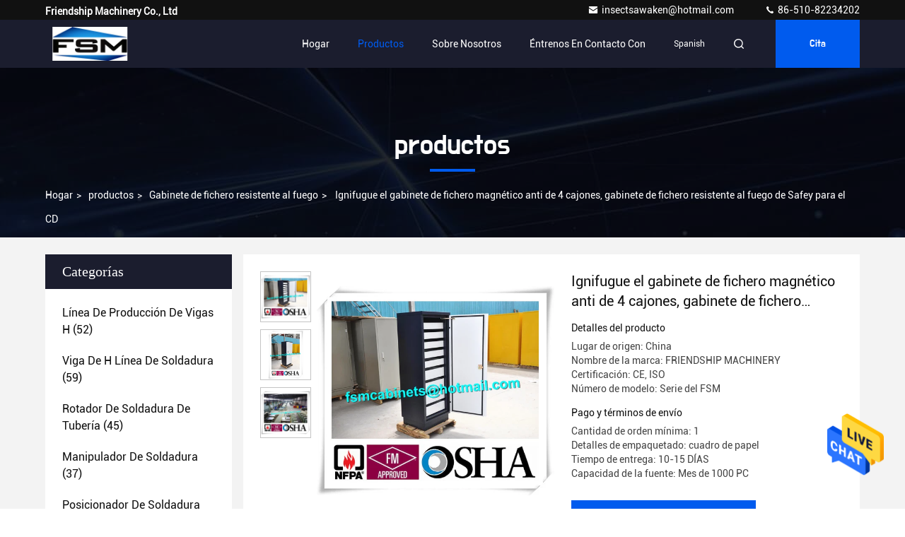

--- FILE ---
content_type: text/html
request_url: https://spanish.beamweldingline.com/sale-11629116-fireproof-4-drawer-anti-magnetic-file-cabinet-safey-fire-resistant-file-cabinet-for-cd.html
body_size: 27209
content:

<!DOCTYPE html>
<html  >
<head>
	<meta charset="utf-8">
	<meta http-equiv="X-UA-Compatible" content="IE=edge">
	<meta name="viewport" content="width=device-width, initial-scale=1.0, maximum-scale=5.1">
    <title>Ignifugue el gabinete de fichero magnético anti de 4 cajones, gabinete de fichero resistente al fuego de Safey para el CD</title>
    <meta name="keywords" content="Gabinete de fichero resistente al fuego, Ignifugue el gabinete de fichero magnético anti de 4 cajones, gabinete de fichero resistente al fuego de Safey para el CD, Gabinete de fichero resistente al fuego para la venta, Gabinete de fichero resistente al fuego precio" />
    <meta name="description" content="Alta calidad Ignifugue el gabinete de fichero magnético anti de 4 cajones, gabinete de fichero resistente al fuego de Safey para el CD de China, Líder de China Gabinete de fichero resistente al fuego Mercado de productos, Con estricto control de calidad Gabinete de fichero resistente al fuego fábricas, Produciendo alta calidad Ignifugue el gabinete de fichero magnético anti de 4 cajones, gabinete de fichero resistente al fuego de Safey para el CD productos." />
     <link rel='preload'
					  href=/photo/beamweldingline/sitetpl/style/commonV2.css?ver=1683512310 as='style'><link type='text/css' rel='stylesheet'
					  href=/photo/beamweldingline/sitetpl/style/commonV2.css?ver=1683512310 media='all'><meta property="og:title" content="Ignifugue el gabinete de fichero magnético anti de 4 cajones, gabinete de fichero resistente al fuego de Safey para el CD" />
<meta property="og:description" content="Alta calidad Ignifugue el gabinete de fichero magnético anti de 4 cajones, gabinete de fichero resistente al fuego de Safey para el CD de China, Líder de China Gabinete de fichero resistente al fuego Mercado de productos, Con estricto control de calidad Gabinete de fichero resistente al fuego fábricas, Produciendo alta calidad Ignifugue el gabinete de fichero magnético anti de 4 cajones, gabinete de fichero resistente al fuego de Safey para el CD productos." />
<meta property="og:type" content="product" />
<meta property="og:availability" content="instock" />
<meta property="og:site_name" content="Friendship Machinery Co., Ltd" />
<meta property="og:url" content="https://spanish.beamweldingline.com/quality-11629116-fireproof-4-drawer-anti-magnetic-file-cabinet-safey-fire-resistant-file-cabinet-for-cd" />
<meta property="og:image" content="https://spanish.beamweldingline.com/photo/ps22663924-fireproof_4_drawer_anti_magnetic_file_cabinet_safey_fire_resistant_file_cabinet_for_cd.jpg" />
<link rel="canonical" href="https://spanish.beamweldingline.com/quality-11629116-fireproof-4-drawer-anti-magnetic-file-cabinet-safey-fire-resistant-file-cabinet-for-cd" />
<style type="text/css">
/*<![CDATA[*/
.consent__cookie {position: fixed;top: 0;left: 0;width: 100%;height: 0%;z-index: 100000;}.consent__cookie_bg {position: fixed;top: 0;left: 0;width: 100%;height: 100%;background: #000;opacity: .6;display: none }.consent__cookie_rel {position: fixed;bottom:0;left: 0;width: 100%;background: #fff;display: -webkit-box;display: -ms-flexbox;display: flex;flex-wrap: wrap;padding: 24px 80px;-webkit-box-sizing: border-box;box-sizing: border-box;-webkit-box-pack: justify;-ms-flex-pack: justify;justify-content: space-between;-webkit-transition: all ease-in-out .3s;transition: all ease-in-out .3s }.consent__close {position: absolute;top: 20px;right: 20px;cursor: pointer }.consent__close svg {fill: #777 }.consent__close:hover svg {fill: #000 }.consent__cookie_box {flex: 1;word-break: break-word;}.consent__warm {color: #777;font-size: 16px;margin-bottom: 12px;line-height: 19px }.consent__title {color: #333;font-size: 20px;font-weight: 600;margin-bottom: 12px;line-height: 23px }.consent__itxt {color: #333;font-size: 14px;margin-bottom: 12px;display: -webkit-box;display: -ms-flexbox;display: flex;-webkit-box-align: center;-ms-flex-align: center;align-items: center }.consent__itxt i {display: -webkit-inline-box;display: -ms-inline-flexbox;display: inline-flex;width: 28px;height: 28px;border-radius: 50%;background: #e0f9e9;margin-right: 8px;-webkit-box-align: center;-ms-flex-align: center;align-items: center;-webkit-box-pack: center;-ms-flex-pack: center;justify-content: center }.consent__itxt svg {fill: #3ca860 }.consent__txt {color: #a6a6a6;font-size: 14px;margin-bottom: 8px;line-height: 17px }.consent__btns {display: -webkit-box;display: -ms-flexbox;display: flex;-webkit-box-orient: vertical;-webkit-box-direction: normal;-ms-flex-direction: column;flex-direction: column;-webkit-box-pack: center;-ms-flex-pack: center;justify-content: center;flex-shrink: 0;}.consent__btn {width: 280px;height: 40px;line-height: 40px;text-align: center;background: #3ca860;color: #fff;border-radius: 4px;margin: 8px 0;-webkit-box-sizing: border-box;box-sizing: border-box;cursor: pointer }.consent__btn:hover {background: #00823b }.consent__btn.empty {color: #3ca860;border: 1px solid #3ca860;background: #fff }.consent__btn.empty:hover {background: #3ca860;color: #fff }.open .consent__cookie_bg {display: block }.open .consent__cookie_rel {bottom: 0 }@media (max-width: 760px) {.consent__btns {width: 100%;align-items: center;}.consent__cookie_rel {padding: 20px 24px }}.consent__cookie.open {display: block;}.consent__cookie {display: none;}
/*]]>*/
</style>
<script type="text/javascript">
/*<![CDATA[*/
window.isvideotpl = 0;window.detailurl = '';
var isShowGuide=0;showGuideColor=0;var company_type = 0;var webim_domain = '';

var colorUrl = '';
var aisearch = 0;
var selfUrl = '';
window.playerReportUrl='/vod/view_count/report';
var query_string = ["Products","Detail"];
var g_tp = '';
var customtplcolor = 99709;
window.predomainsub = "";
/*]]>*/
</script>
</head>
<body>
<img src="/logo.gif" style="display:none" alt="logo"/>
    <div id="floatAd" style="z-index: 110000;position:absolute;right:30px;bottom:60px;height:79px;display: block;">
                                <a href="/webim/webim_tab.html" rel="nofollow" data-uid="7473" onclick= 'setwebimCookie(7473,11629116,0);' target="_blank">
            <img style="width: 80px;cursor: pointer;" alt='Enviar mensaje' src="/images/floatimage_chat.gif"/>
        </a>
                                </div>
<a style="display: none!important;" title="Friendship Machinery Co., Ltd" class="float-inquiry" href="/contactnow.html" onclick='setinquiryCookie("{\"showproduct\":1,\"pid\":\"11629116\",\"name\":\"Ignifugue el gabinete de fichero magn\\u00e9tico anti de 4 cajones, gabinete de fichero resistente al fuego de Safey para el CD\",\"source_url\":\"\\/sale-11629116-fireproof-4-drawer-anti-magnetic-file-cabinet-safey-fire-resistant-file-cabinet-for-cd.html\",\"picurl\":\"\\/photo\\/pd22663924-fireproof_4_drawer_anti_magnetic_file_cabinet_safey_fire_resistant_file_cabinet_for_cd.jpg\",\"propertyDetail\":[[\"Materiales\",\"acero galvanizado\"],[\"color\",\"gris\"],[\"Funci\\u00f3n\",\"Prueba de fuego\"],[\"Aplicaci\\u00f3n\",\"Almacenamiento CA, papel, documentos\"]],\"company_name\":null,\"picurl_c\":\"\\/photo\\/pc22663924-fireproof_4_drawer_anti_magnetic_file_cabinet_safey_fire_resistant_file_cabinet_for_cd.jpg\",\"price\":\"\",\"username\":\"Mr. Lu Wen\",\"viewTime\":\"\\u00faltimo inicio de sesi\\u00f3n : 6 horas 46 minutos hace\",\"subject\":\"\\u00bfCu\\u00e1nto por su Ignifugue el gabinete de fichero magn\\u00e9tico anti de 4 cajones, gabinete de fichero resistente al fuego de Safey para el CD\",\"countrycode\":\"AU\"}");'></a>
<script>
var originProductInfo = '';
var originProductInfo = {"showproduct":1,"pid":"11629116","name":"Ignifugue el gabinete de fichero magn\u00e9tico anti de 4 cajones, gabinete de fichero resistente al fuego de Safey para el CD","source_url":"\/sale-11629116-fireproof-4-drawer-anti-magnetic-file-cabinet-safey-fire-resistant-file-cabinet-for-cd.html","picurl":"\/photo\/pd22663924-fireproof_4_drawer_anti_magnetic_file_cabinet_safey_fire_resistant_file_cabinet_for_cd.jpg","propertyDetail":[["Materiales","acero galvanizado"],["color","gris"],["Funci\u00f3n","Prueba de fuego"],["Aplicaci\u00f3n","Almacenamiento CA, papel, documentos"]],"company_name":null,"picurl_c":"\/photo\/pc22663924-fireproof_4_drawer_anti_magnetic_file_cabinet_safey_fire_resistant_file_cabinet_for_cd.jpg","price":"","username":"Mr. Lu Wen","viewTime":"\u00faltimo inicio de sesi\u00f3n : 5 horas 46 minutos hace","subject":"Por favor, indique su Ignifugue el gabinete de fichero magn\u00e9tico anti de 4 cajones, gabinete de fichero resistente al fuego de Safey para el CD","countrycode":"AU"};
var save_url = "/contactsave.html";
var update_url = "/updateinquiry.html";
var productInfo = {};
var defaulProductInfo = {};
var myDate = new Date();
var curDate = myDate.getFullYear()+'-'+(parseInt(myDate.getMonth())+1)+'-'+myDate.getDate();
var message = '';
var default_pop = 1;
var leaveMessageDialog = document.getElementsByClassName('leave-message-dialog')[0]; // 获取弹层
var _$$ = function (dom) {
    return document.querySelectorAll(dom);
};
resInfo = originProductInfo;
defaulProductInfo.pid = resInfo['pid'];
defaulProductInfo.productName = resInfo['name'];
defaulProductInfo.productInfo = resInfo['propertyDetail'];
defaulProductInfo.productImg = resInfo['picurl_c'];
defaulProductInfo.subject = resInfo['subject'];
defaulProductInfo.productImgAlt = resInfo['name'];
var inquirypopup_tmp = 1;
var message = 'Querido,'+'\r\n'+"No input file specified."+' '+trim(resInfo['name'])+", ¿Podría enviarme más detalles como tipo, tamaño, MOQ, material, etc.?"+'\r\n'+"¡Gracias!"+'\r\n'+"Esperando su respuesta.";
var message_1 = 'Querido,'+'\r\n'+"No input file specified."+' '+trim(resInfo['name'])+", ¿Podría enviarme más detalles como tipo, tamaño, MOQ, material, etc.?"+'\r\n'+"¡Gracias!"+'\r\n'+"Esperando su respuesta.";
var message_2 = 'Hola,'+'\r\n'+"Busco"+' '+trim(resInfo['name'])+", por favor envíeme el precio, la especificación y la imagen."+'\r\n'+"Su rápida respuesta será muy apreciada."+'\r\n'+"No dude en ponerse en contacto conmigo para obtener más información."+'\r\n'+"Muchas gracias.";
var message_3 = 'Hola,'+'\r\n'+trim(resInfo['name'])+' '+"cumple con mis expectativas."+'\r\n'+"Por favor, dame el mejor precio y otra información sobre el producto."+'\r\n'+"No dude en ponerse en contacto conmigo a través de mi correo."+'\r\n'+"Muchas gracias.";

var message_4 = 'Querido,'+'\r\n'+"¿Cuál es el precio FOB en su"+' '+trim(resInfo['name'])+'?'+'\r\n'+"¿Cuál es el nombre del puerto más cercano?"+'\r\n'+"Por favor, respóndame lo antes posible, sería mejor compartir más información."+'\r\n'+"¡Saludos!";
var message_5 = 'Hola,'+'\r\n'+"Estoy muy interesado en tu"+' '+trim(resInfo['name'])+'.'+'\r\n'+"Por favor envíeme los detalles de su producto."+'\r\n'+"Esperamos su rápida respuesta."+'\r\n'+"No dude en contactarme por correo."+'\r\n'+"¡Saludos!";

var message_6 = 'Querido,'+'\r\n'+"Proporcione información sobre su"+' '+trim(resInfo['name'])+", como tipo, tamaño, material y, por supuesto, el mejor precio."+'\r\n'+"Esperamos su rápida respuesta."+'\r\n'+"Gracias!";
var message_7 = 'Querido,'+'\r\n'+"Puedes suministrar"+' '+trim(resInfo['name'])+" ¿para nosotros?"+'\r\n'+"Primero queremos una lista de precios y algunos detalles del producto."+'\r\n'+"Espero recibir una respuesta lo antes posible y espero cooperar."+'\r\n'+"Muchas gracias.";
var message_8 = 'Hola,'+'\r\n'+"Busco"+' '+trim(resInfo['name'])+", por favor, dame información más detallada sobre el producto."+'\r\n'+"Espero su respuesta."+'\r\n'+"Gracias!";
var message_9 = 'Hola,'+'\r\n'+"Tu"+' '+trim(resInfo['name'])+" cumple muy bien mis requisitos."+'\r\n'+"Por favor envíeme el precio, las especificaciones y el modelo similar estará bien."+'\r\n'+"Siéntete libre de charlar conmigo."+'\r\n'+"¡Gracias!";
var message_10 = 'Querido,'+'\r\n'+"Quiero saber más sobre los detalles y cotización de"+' '+trim(resInfo['name'])+'.'+'\r\n'+"No dude en ponerse en contacto conmigo."+'\r\n'+"¡Saludos!";

var r = getRandom(1,10);

defaulProductInfo.message = eval("message_"+r);

var mytAjax = {

    post: function(url, data, fn) {
        var xhr = new XMLHttpRequest();
        xhr.open("POST", url, true);
        xhr.setRequestHeader("Content-Type", "application/x-www-form-urlencoded;charset=UTF-8");
        xhr.setRequestHeader("X-Requested-With", "XMLHttpRequest");
        xhr.setRequestHeader('Content-Type','text/plain;charset=UTF-8');
        xhr.onreadystatechange = function() {
            if(xhr.readyState == 4 && (xhr.status == 200 || xhr.status == 304)) {
                fn.call(this, xhr.responseText);
            }
        };
        xhr.send(data);
    },

    postform: function(url, data, fn) {
        var xhr = new XMLHttpRequest();
        xhr.open("POST", url, true);
        xhr.setRequestHeader("X-Requested-With", "XMLHttpRequest");
        xhr.onreadystatechange = function() {
            if(xhr.readyState == 4 && (xhr.status == 200 || xhr.status == 304)) {
                fn.call(this, xhr.responseText);
            }
        };
        xhr.send(data);
    }
};
/*window.onload = function(){
    leaveMessageDialog = document.getElementsByClassName('leave-message-dialog')[0];
    if (window.localStorage.recordDialogStatus=='undefined' || (window.localStorage.recordDialogStatus!='undefined' && window.localStorage.recordDialogStatus != curDate)) {
        setTimeout(function(){
            if(parseInt(inquirypopup_tmp%10) == 1){
                creatDialog(defaulProductInfo, 1);
            }
        }, 6000);
    }
};*/
function trim(str)
{
    str = str.replace(/(^\s*)/g,"");
    return str.replace(/(\s*$)/g,"");
};
function getRandom(m,n){
    var num = Math.floor(Math.random()*(m - n) + n);
    return num;
};
function strBtn(param) {

    var starattextarea = document.getElementById("textareamessage").value.length;
    var email = document.getElementById("startEmail").value;

    var default_tip = document.querySelectorAll(".watermark_container").length;
    if (20 < starattextarea && starattextarea < 3000) {
        if(default_tip>0){
            document.getElementById("textareamessage1").parentNode.parentNode.nextElementSibling.style.display = "none";
        }else{
            document.getElementById("textareamessage1").parentNode.nextElementSibling.style.display = "none";
        }

    } else {
        if(default_tip>0){
            document.getElementById("textareamessage1").parentNode.parentNode.nextElementSibling.style.display = "block";
        }else{
            document.getElementById("textareamessage1").parentNode.nextElementSibling.style.display = "block";
        }

        return;
    }

    // var re = /^([a-zA-Z0-9_-])+@([a-zA-Z0-9_-])+\.([a-zA-Z0-9_-])+/i;/*邮箱不区分大小写*/
    var re = /^[a-zA-Z0-9][\w-]*(\.?[\w-]+)*@[a-zA-Z0-9-]+(\.[a-zA-Z0-9]+)+$/i;
    if (!re.test(email)) {
        document.getElementById("startEmail").nextElementSibling.style.display = "block";
        return;
    } else {
        document.getElementById("startEmail").nextElementSibling.style.display = "none";
    }

    var subject = document.getElementById("pop_subject").value;
    var pid = document.getElementById("pop_pid").value;
    var message = document.getElementById("textareamessage").value;
    var sender_email = document.getElementById("startEmail").value;
    var tel = '';
    if (document.getElementById("tel0") != undefined && document.getElementById("tel0") != '')
        tel = document.getElementById("tel0").value;
    var form_serialize = '&tel='+tel;

    form_serialize = form_serialize.replace(/\+/g, "%2B");
    mytAjax.post(save_url,"pid="+pid+"&subject="+subject+"&email="+sender_email+"&message="+(message)+form_serialize,function(res){
        var mes = JSON.parse(res);
        if(mes.status == 200){
            var iid = mes.iid;
            document.getElementById("pop_iid").value = iid;
            document.getElementById("pop_uuid").value = mes.uuid;

            if(typeof gtag_report_conversion === "function"){
                gtag_report_conversion();//执行统计js代码
            }
            if(typeof fbq === "function"){
                fbq('track','Purchase');//执行统计js代码
            }
        }
    });
    for (var index = 0; index < document.querySelectorAll(".dialog-content-pql").length; index++) {
        document.querySelectorAll(".dialog-content-pql")[index].style.display = "none";
    };
    $('#idphonepql').val(tel);
    document.getElementById("dialog-content-pql-id").style.display = "block";
    ;
};
function twoBtnOk(param) {

    var selectgender = document.getElementById("Mr").innerHTML;
    var iid = document.getElementById("pop_iid").value;
    var sendername = document.getElementById("idnamepql").value;
    var senderphone = document.getElementById("idphonepql").value;
    var sendercname = document.getElementById("idcompanypql").value;
    var uuid = document.getElementById("pop_uuid").value;
    var gender = 2;
    if(selectgender == 'Mr.') gender = 0;
    if(selectgender == 'Mrs.') gender = 1;
    var pid = document.getElementById("pop_pid").value;
    var form_serialize = '';

        form_serialize = form_serialize.replace(/\+/g, "%2B");

    mytAjax.post(update_url,"iid="+iid+"&gender="+gender+"&uuid="+uuid+"&name="+(sendername)+"&tel="+(senderphone)+"&company="+(sendercname)+form_serialize,function(res){});

    for (var index = 0; index < document.querySelectorAll(".dialog-content-pql").length; index++) {
        document.querySelectorAll(".dialog-content-pql")[index].style.display = "none";
    };
    document.getElementById("dialog-content-pql-ok").style.display = "block";

};
function toCheckMust(name) {
    $('#'+name+'error').hide();
}
function handClidk(param) {
    var starattextarea = document.getElementById("textareamessage1").value.length;
    var email = document.getElementById("startEmail1").value;
    var default_tip = document.querySelectorAll(".watermark_container").length;
    if (20 < starattextarea && starattextarea < 3000) {
        if(default_tip>0){
            document.getElementById("textareamessage1").parentNode.parentNode.nextElementSibling.style.display = "none";
        }else{
            document.getElementById("textareamessage1").parentNode.nextElementSibling.style.display = "none";
        }

    } else {
        if(default_tip>0){
            document.getElementById("textareamessage1").parentNode.parentNode.nextElementSibling.style.display = "block";
        }else{
            document.getElementById("textareamessage1").parentNode.nextElementSibling.style.display = "block";
        }

        return;
    }

    // var re = /^([a-zA-Z0-9_-])+@([a-zA-Z0-9_-])+\.([a-zA-Z0-9_-])+/i;
    var re = /^[a-zA-Z0-9][\w-]*(\.?[\w-]+)*@[a-zA-Z0-9-]+(\.[a-zA-Z0-9]+)+$/i;
    if (!re.test(email)) {
        document.getElementById("startEmail1").nextElementSibling.style.display = "block";
        return;
    } else {
        document.getElementById("startEmail1").nextElementSibling.style.display = "none";
    }

    var subject = document.getElementById("pop_subject").value;
    var pid = document.getElementById("pop_pid").value;
    var message = document.getElementById("textareamessage1").value;
    var sender_email = document.getElementById("startEmail1").value;
    var form_serialize = tel = '';
    if (document.getElementById("tel1") != undefined && document.getElementById("tel1") != '')
        tel = document.getElementById("tel1").value;
        mytAjax.post(save_url,"email="+sender_email+"&tel="+tel+"&pid="+pid+"&message="+message+"&subject="+subject+form_serialize,function(res){

        var mes = JSON.parse(res);
        if(mes.status == 200){
            var iid = mes.iid;
            document.getElementById("pop_iid").value = iid;
            document.getElementById("pop_uuid").value = mes.uuid;
            if(typeof gtag_report_conversion === "function"){
                gtag_report_conversion();//执行统计js代码
            }
        }

    });
    for (var index = 0; index < document.querySelectorAll(".dialog-content-pql").length; index++) {
        document.querySelectorAll(".dialog-content-pql")[index].style.display = "none";
    };
    $('#idphonepql').val(tel);
    document.getElementById("dialog-content-pql-id").style.display = "block";

};
window.addEventListener('load', function () {
    $('.checkbox-wrap label').each(function(){
        if($(this).find('input').prop('checked')){
            $(this).addClass('on')
        }else {
            $(this).removeClass('on')
        }
    })
    $(document).on('click', '.checkbox-wrap label' , function(ev){
        if (ev.target.tagName.toUpperCase() != 'INPUT') {
            $(this).toggleClass('on')
        }
    })
})

function hand_video(pdata) {
    data = JSON.parse(pdata);
    productInfo.productName = data.productName;
    productInfo.productInfo = data.productInfo;
    productInfo.productImg = data.productImg;
    productInfo.subject = data.subject;

    var message = 'Querido,'+'\r\n'+"No input file specified."+' '+trim(data.productName)+", ¿podría enviarme más detalles como tipo, tamaño, cantidad, material, etc.?"+'\r\n'+"¡Gracias!"+'\r\n'+"Esperando su respuesta.";

    var message = 'Querido,'+'\r\n'+"No input file specified."+' '+trim(data.productName)+", ¿Podría enviarme más detalles como tipo, tamaño, MOQ, material, etc.?"+'\r\n'+"¡Gracias!"+'\r\n'+"Esperando su respuesta.";
    var message_1 = 'Querido,'+'\r\n'+"No input file specified."+' '+trim(data.productName)+", ¿Podría enviarme más detalles como tipo, tamaño, MOQ, material, etc.?"+'\r\n'+"¡Gracias!"+'\r\n'+"Esperando su respuesta.";
    var message_2 = 'Hola,'+'\r\n'+"Busco"+' '+trim(data.productName)+", por favor envíeme el precio, la especificación y la imagen."+'\r\n'+"Su rápida respuesta será muy apreciada."+'\r\n'+"No dude en ponerse en contacto conmigo para obtener más información."+'\r\n'+"Muchas gracias.";
    var message_3 = 'Hola,'+'\r\n'+trim(data.productName)+' '+"cumple con mis expectativas."+'\r\n'+"Por favor, dame el mejor precio y otra información sobre el producto."+'\r\n'+"No dude en ponerse en contacto conmigo a través de mi correo."+'\r\n'+"Muchas gracias.";

    var message_4 = 'Querido,'+'\r\n'+"¿Cuál es el precio FOB en su"+' '+trim(data.productName)+'?'+'\r\n'+"¿Cuál es el nombre del puerto más cercano?"+'\r\n'+"Por favor, respóndame lo antes posible, sería mejor compartir más información."+'\r\n'+"¡Saludos!";
    var message_5 = 'Hola,'+'\r\n'+"Estoy muy interesado en tu"+' '+trim(data.productName)+'.'+'\r\n'+"Por favor envíeme los detalles de su producto."+'\r\n'+"Esperamos su rápida respuesta."+'\r\n'+"No dude en contactarme por correo."+'\r\n'+"¡Saludos!";

    var message_6 = 'Querido,'+'\r\n'+"Proporcione información sobre su"+' '+trim(data.productName)+", como tipo, tamaño, material y, por supuesto, el mejor precio."+'\r\n'+"Esperamos su rápida respuesta."+'\r\n'+"Gracias!";
    var message_7 = 'Querido,'+'\r\n'+"Puedes suministrar"+' '+trim(data.productName)+" ¿para nosotros?"+'\r\n'+"Primero queremos una lista de precios y algunos detalles del producto."+'\r\n'+"Espero recibir una respuesta lo antes posible y espero cooperar."+'\r\n'+"Muchas gracias.";
    var message_8 = 'Hola,'+'\r\n'+"Busco"+' '+trim(data.productName)+", por favor, dame información más detallada sobre el producto."+'\r\n'+"Espero su respuesta."+'\r\n'+"Gracias!";
    var message_9 = 'Hola,'+'\r\n'+"Tu"+' '+trim(data.productName)+" cumple muy bien mis requisitos."+'\r\n'+"Por favor envíeme el precio, las especificaciones y el modelo similar estará bien."+'\r\n'+"Siéntete libre de charlar conmigo."+'\r\n'+"¡Gracias!";
    var message_10 = 'Querido,'+'\r\n'+"Quiero saber más sobre los detalles y cotización de"+' '+trim(data.productName)+'.'+'\r\n'+"No dude en ponerse en contacto conmigo."+'\r\n'+"¡Saludos!";

    var r = getRandom(1,10);

    productInfo.message = eval("message_"+r);
    if(parseInt(inquirypopup_tmp/10) == 1){
        productInfo.message = "";
    }
    productInfo.pid = data.pid;
    creatDialog(productInfo, 2);
};

function handDialog(pdata) {
    data = JSON.parse(pdata);
    productInfo.productName = data.productName;
    productInfo.productInfo = data.productInfo;
    productInfo.productImg = data.productImg;
    productInfo.subject = data.subject;

    var message = 'Querido,'+'\r\n'+"No input file specified."+' '+trim(data.productName)+", ¿podría enviarme más detalles como tipo, tamaño, cantidad, material, etc.?"+'\r\n'+"¡Gracias!"+'\r\n'+"Esperando su respuesta.";

    var message = 'Querido,'+'\r\n'+"No input file specified."+' '+trim(data.productName)+", ¿Podría enviarme más detalles como tipo, tamaño, MOQ, material, etc.?"+'\r\n'+"¡Gracias!"+'\r\n'+"Esperando su respuesta.";
    var message_1 = 'Querido,'+'\r\n'+"No input file specified."+' '+trim(data.productName)+", ¿Podría enviarme más detalles como tipo, tamaño, MOQ, material, etc.?"+'\r\n'+"¡Gracias!"+'\r\n'+"Esperando su respuesta.";
    var message_2 = 'Hola,'+'\r\n'+"Busco"+' '+trim(data.productName)+", por favor envíeme el precio, la especificación y la imagen."+'\r\n'+"Su rápida respuesta será muy apreciada."+'\r\n'+"No dude en ponerse en contacto conmigo para obtener más información."+'\r\n'+"Muchas gracias.";
    var message_3 = 'Hola,'+'\r\n'+trim(data.productName)+' '+"cumple con mis expectativas."+'\r\n'+"Por favor, dame el mejor precio y otra información sobre el producto."+'\r\n'+"No dude en ponerse en contacto conmigo a través de mi correo."+'\r\n'+"Muchas gracias.";

    var message_4 = 'Querido,'+'\r\n'+"¿Cuál es el precio FOB en su"+' '+trim(data.productName)+'?'+'\r\n'+"¿Cuál es el nombre del puerto más cercano?"+'\r\n'+"Por favor, respóndame lo antes posible, sería mejor compartir más información."+'\r\n'+"¡Saludos!";
    var message_5 = 'Hola,'+'\r\n'+"Estoy muy interesado en tu"+' '+trim(data.productName)+'.'+'\r\n'+"Por favor envíeme los detalles de su producto."+'\r\n'+"Esperamos su rápida respuesta."+'\r\n'+"No dude en contactarme por correo."+'\r\n'+"¡Saludos!";

    var message_6 = 'Querido,'+'\r\n'+"Proporcione información sobre su"+' '+trim(data.productName)+", como tipo, tamaño, material y, por supuesto, el mejor precio."+'\r\n'+"Esperamos su rápida respuesta."+'\r\n'+"Gracias!";
    var message_7 = 'Querido,'+'\r\n'+"Puedes suministrar"+' '+trim(data.productName)+" ¿para nosotros?"+'\r\n'+"Primero queremos una lista de precios y algunos detalles del producto."+'\r\n'+"Espero recibir una respuesta lo antes posible y espero cooperar."+'\r\n'+"Muchas gracias.";
    var message_8 = 'Hola,'+'\r\n'+"Busco"+' '+trim(data.productName)+", por favor, dame información más detallada sobre el producto."+'\r\n'+"Espero su respuesta."+'\r\n'+"Gracias!";
    var message_9 = 'Hola,'+'\r\n'+"Tu"+' '+trim(data.productName)+" cumple muy bien mis requisitos."+'\r\n'+"Por favor envíeme el precio, las especificaciones y el modelo similar estará bien."+'\r\n'+"Siéntete libre de charlar conmigo."+'\r\n'+"¡Gracias!";
    var message_10 = 'Querido,'+'\r\n'+"Quiero saber más sobre los detalles y cotización de"+' '+trim(data.productName)+'.'+'\r\n'+"No dude en ponerse en contacto conmigo."+'\r\n'+"¡Saludos!";

    var r = getRandom(1,10);

    productInfo.message = eval("message_"+r);
    if(parseInt(inquirypopup_tmp/10) == 1){
        productInfo.message = "";
    }
    productInfo.pid = data.pid;
    creatDialog(productInfo, 2);
};

function closepql(param) {

    leaveMessageDialog.style.display = 'none';
};

function closepql2(param) {

    for (var index = 0; index < document.querySelectorAll(".dialog-content-pql").length; index++) {
        document.querySelectorAll(".dialog-content-pql")[index].style.display = "none";
    };
    document.getElementById("dialog-content-pql-ok").style.display = "block";
};

function decodeHtmlEntities(str) {
    var tempElement = document.createElement('div');
    tempElement.innerHTML = str;
    return tempElement.textContent || tempElement.innerText || '';
}

function initProduct(productInfo,type){

    productInfo.productName = decodeHtmlEntities(productInfo.productName);
    productInfo.message = decodeHtmlEntities(productInfo.message);

    leaveMessageDialog = document.getElementsByClassName('leave-message-dialog')[0];
    leaveMessageDialog.style.display = "block";
    if(type == 3){
        var popinquiryemail = document.getElementById("popinquiryemail").value;
        _$$("#startEmail1")[0].value = popinquiryemail;
    }else{
        _$$("#startEmail1")[0].value = "";
    }
    _$$("#startEmail")[0].value = "";
    _$$("#idnamepql")[0].value = "";
    _$$("#idphonepql")[0].value = "";
    _$$("#idcompanypql")[0].value = "";

    _$$("#pop_pid")[0].value = productInfo.pid;
    _$$("#pop_subject")[0].value = productInfo.subject;
    
    if(parseInt(inquirypopup_tmp/10) == 1){
        productInfo.message = "";
    }

    _$$("#textareamessage1")[0].value = productInfo.message;
    _$$("#textareamessage")[0].value = productInfo.message;

    _$$("#dialog-content-pql-id .titlep")[0].innerHTML = productInfo.productName;
    _$$("#dialog-content-pql-id img")[0].setAttribute("src", productInfo.productImg);
    _$$("#dialog-content-pql-id img")[0].setAttribute("alt", productInfo.productImgAlt);

    _$$("#dialog-content-pql-id-hand img")[0].setAttribute("src", productInfo.productImg);
    _$$("#dialog-content-pql-id-hand img")[0].setAttribute("alt", productInfo.productImgAlt);
    _$$("#dialog-content-pql-id-hand .titlep")[0].innerHTML = productInfo.productName;

    if (productInfo.productInfo.length > 0) {
        var ul2, ul;
        ul = document.createElement("ul");
        for (var index = 0; index < productInfo.productInfo.length; index++) {
            var el = productInfo.productInfo[index];
            var li = document.createElement("li");
            var span1 = document.createElement("span");
            span1.innerHTML = el[0] + ":";
            var span2 = document.createElement("span");
            span2.innerHTML = el[1];
            li.appendChild(span1);
            li.appendChild(span2);
            ul.appendChild(li);

        }
        ul2 = ul.cloneNode(true);
        if (type === 1) {
            _$$("#dialog-content-pql-id .left")[0].replaceChild(ul, _$$("#dialog-content-pql-id .left ul")[0]);
        } else {
            _$$("#dialog-content-pql-id-hand .left")[0].replaceChild(ul2, _$$("#dialog-content-pql-id-hand .left ul")[0]);
            _$$("#dialog-content-pql-id .left")[0].replaceChild(ul, _$$("#dialog-content-pql-id .left ul")[0]);
        }
    };
    for (var index = 0; index < _$$("#dialog-content-pql-id .right ul li").length; index++) {
        _$$("#dialog-content-pql-id .right ul li")[index].addEventListener("click", function (params) {
            _$$("#dialog-content-pql-id .right #Mr")[0].innerHTML = this.innerHTML
        }, false)

    };

};
function closeInquiryCreateDialog() {
    document.getElementById("xuanpan_dialog_box_pql").style.display = "none";
};
function showInquiryCreateDialog() {
    document.getElementById("xuanpan_dialog_box_pql").style.display = "block";
};
function submitPopInquiry(){
    var message = document.getElementById("inquiry_message").value;
    var email = document.getElementById("inquiry_email").value;
    var subject = defaulProductInfo.subject;
    var pid = defaulProductInfo.pid;
    if (email === undefined) {
        showInquiryCreateDialog();
        document.getElementById("inquiry_email").style.border = "1px solid red";
        return false;
    };
    if (message === undefined) {
        showInquiryCreateDialog();
        document.getElementById("inquiry_message").style.border = "1px solid red";
        return false;
    };
    if (email.search(/^\w+((-\w+)|(\.\w+))*\@[A-Za-z0-9]+((\.|-)[A-Za-z0-9]+)*\.[A-Za-z0-9]+$/) == -1) {
        document.getElementById("inquiry_email").style.border= "1px solid red";
        showInquiryCreateDialog();
        return false;
    } else {
        document.getElementById("inquiry_email").style.border= "";
    };
    if (message.length < 20 || message.length >3000) {
        showInquiryCreateDialog();
        document.getElementById("inquiry_message").style.border = "1px solid red";
        return false;
    } else {
        document.getElementById("inquiry_message").style.border = "";
    };
    var tel = '';
    if (document.getElementById("tel") != undefined && document.getElementById("tel") != '')
        tel = document.getElementById("tel").value;

    mytAjax.post(save_url,"pid="+pid+"&subject="+subject+"&email="+email+"&message="+(message)+'&tel='+tel,function(res){
        var mes = JSON.parse(res);
        if(mes.status == 200){
            var iid = mes.iid;
            document.getElementById("pop_iid").value = iid;
            document.getElementById("pop_uuid").value = mes.uuid;

        }
    });
    initProduct(defaulProductInfo);
    for (var index = 0; index < document.querySelectorAll(".dialog-content-pql").length; index++) {
        document.querySelectorAll(".dialog-content-pql")[index].style.display = "none";
    };
    $('#idphonepql').val(tel);
    document.getElementById("dialog-content-pql-id").style.display = "block";

};

//带附件上传
function submitPopInquiryfile(email_id,message_id,check_sort,name_id,phone_id,company_id,attachments){

    if(typeof(check_sort) == 'undefined'){
        check_sort = 0;
    }
    var message = document.getElementById(message_id).value;
    var email = document.getElementById(email_id).value;
    var attachments = document.getElementById(attachments).value;
    if(typeof(name_id) !== 'undefined' && name_id != ""){
        var name  = document.getElementById(name_id).value;
    }
    if(typeof(phone_id) !== 'undefined' && phone_id != ""){
        var phone = document.getElementById(phone_id).value;
    }
    if(typeof(company_id) !== 'undefined' && company_id != ""){
        var company = document.getElementById(company_id).value;
    }
    var subject = defaulProductInfo.subject;
    var pid = defaulProductInfo.pid;

    if(check_sort == 0){
        if (email === undefined) {
            showInquiryCreateDialog();
            document.getElementById(email_id).style.border = "1px solid red";
            return false;
        };
        if (message === undefined) {
            showInquiryCreateDialog();
            document.getElementById(message_id).style.border = "1px solid red";
            return false;
        };

        if (email.search(/^\w+((-\w+)|(\.\w+))*\@[A-Za-z0-9]+((\.|-)[A-Za-z0-9]+)*\.[A-Za-z0-9]+$/) == -1) {
            document.getElementById(email_id).style.border= "1px solid red";
            showInquiryCreateDialog();
            return false;
        } else {
            document.getElementById(email_id).style.border= "";
        };
        if (message.length < 20 || message.length >3000) {
            showInquiryCreateDialog();
            document.getElementById(message_id).style.border = "1px solid red";
            return false;
        } else {
            document.getElementById(message_id).style.border = "";
        };
    }else{

        if (message === undefined) {
            showInquiryCreateDialog();
            document.getElementById(message_id).style.border = "1px solid red";
            return false;
        };

        if (email === undefined) {
            showInquiryCreateDialog();
            document.getElementById(email_id).style.border = "1px solid red";
            return false;
        };

        if (message.length < 20 || message.length >3000) {
            showInquiryCreateDialog();
            document.getElementById(message_id).style.border = "1px solid red";
            return false;
        } else {
            document.getElementById(message_id).style.border = "";
        };

        if (email.search(/^\w+((-\w+)|(\.\w+))*\@[A-Za-z0-9]+((\.|-)[A-Za-z0-9]+)*\.[A-Za-z0-9]+$/) == -1) {
            document.getElementById(email_id).style.border= "1px solid red";
            showInquiryCreateDialog();
            return false;
        } else {
            document.getElementById(email_id).style.border= "";
        };

    };

    mytAjax.post(save_url,"pid="+pid+"&subject="+subject+"&email="+email+"&message="+message+"&company="+company+"&attachments="+attachments,function(res){
        var mes = JSON.parse(res);
        if(mes.status == 200){
            var iid = mes.iid;
            document.getElementById("pop_iid").value = iid;
            document.getElementById("pop_uuid").value = mes.uuid;

            if(typeof gtag_report_conversion === "function"){
                gtag_report_conversion();//执行统计js代码
            }
            if(typeof fbq === "function"){
                fbq('track','Purchase');//执行统计js代码
            }
        }
    });
    initProduct(defaulProductInfo);

    if(name !== undefined && name != ""){
        _$$("#idnamepql")[0].value = name;
    }

    if(phone !== undefined && phone != ""){
        _$$("#idphonepql")[0].value = phone;
    }

    if(company !== undefined && company != ""){
        _$$("#idcompanypql")[0].value = company;
    }

    for (var index = 0; index < document.querySelectorAll(".dialog-content-pql").length; index++) {
        document.querySelectorAll(".dialog-content-pql")[index].style.display = "none";
    };
    document.getElementById("dialog-content-pql-id").style.display = "block";

};
function submitPopInquiryByParam(email_id,message_id,check_sort,name_id,phone_id,company_id){

    if(typeof(check_sort) == 'undefined'){
        check_sort = 0;
    }

    var senderphone = '';
    var message = document.getElementById(message_id).value;
    var email = document.getElementById(email_id).value;
    if(typeof(name_id) !== 'undefined' && name_id != ""){
        var name  = document.getElementById(name_id).value;
    }
    if(typeof(phone_id) !== 'undefined' && phone_id != ""){
        var phone = document.getElementById(phone_id).value;
        senderphone = phone;
    }
    if(typeof(company_id) !== 'undefined' && company_id != ""){
        var company = document.getElementById(company_id).value;
    }
    var subject = defaulProductInfo.subject;
    var pid = defaulProductInfo.pid;

    if(check_sort == 0){
        if (email === undefined) {
            showInquiryCreateDialog();
            document.getElementById(email_id).style.border = "1px solid red";
            return false;
        };
        if (message === undefined) {
            showInquiryCreateDialog();
            document.getElementById(message_id).style.border = "1px solid red";
            return false;
        };

        if (email.search(/^\w+((-\w+)|(\.\w+))*\@[A-Za-z0-9]+((\.|-)[A-Za-z0-9]+)*\.[A-Za-z0-9]+$/) == -1) {
            document.getElementById(email_id).style.border= "1px solid red";
            showInquiryCreateDialog();
            return false;
        } else {
            document.getElementById(email_id).style.border= "";
        };
        if (message.length < 20 || message.length >3000) {
            showInquiryCreateDialog();
            document.getElementById(message_id).style.border = "1px solid red";
            return false;
        } else {
            document.getElementById(message_id).style.border = "";
        };
    }else{

        if (message === undefined) {
            showInquiryCreateDialog();
            document.getElementById(message_id).style.border = "1px solid red";
            return false;
        };

        if (email === undefined) {
            showInquiryCreateDialog();
            document.getElementById(email_id).style.border = "1px solid red";
            return false;
        };

        if (message.length < 20 || message.length >3000) {
            showInquiryCreateDialog();
            document.getElementById(message_id).style.border = "1px solid red";
            return false;
        } else {
            document.getElementById(message_id).style.border = "";
        };

        if (email.search(/^\w+((-\w+)|(\.\w+))*\@[A-Za-z0-9]+((\.|-)[A-Za-z0-9]+)*\.[A-Za-z0-9]+$/) == -1) {
            document.getElementById(email_id).style.border= "1px solid red";
            showInquiryCreateDialog();
            return false;
        } else {
            document.getElementById(email_id).style.border= "";
        };

    };

    var productsku = "";
    if($("#product_sku").length > 0){
        productsku = $("#product_sku").html();
    }

    mytAjax.post(save_url,"tel="+senderphone+"&pid="+pid+"&subject="+subject+"&email="+email+"&message="+message+"&messagesku="+encodeURI(productsku),function(res){
        var mes = JSON.parse(res);
        if(mes.status == 200){
            var iid = mes.iid;
            document.getElementById("pop_iid").value = iid;
            document.getElementById("pop_uuid").value = mes.uuid;

            if(typeof gtag_report_conversion === "function"){
                gtag_report_conversion();//执行统计js代码
            }
            if(typeof fbq === "function"){
                fbq('track','Purchase');//执行统计js代码
            }
        }
    });
    initProduct(defaulProductInfo);

    if(name !== undefined && name != ""){
        _$$("#idnamepql")[0].value = name;
    }

    if(phone !== undefined && phone != ""){
        _$$("#idphonepql")[0].value = phone;
    }

    if(company !== undefined && company != ""){
        _$$("#idcompanypql")[0].value = company;
    }

    for (var index = 0; index < document.querySelectorAll(".dialog-content-pql").length; index++) {
        document.querySelectorAll(".dialog-content-pql")[index].style.display = "none";

    };
    document.getElementById("dialog-content-pql-id").style.display = "block";

};

function creat_videoDialog(productInfo, type) {

    if(type == 1){
        if(default_pop != 1){
            return false;
        }
        window.localStorage.recordDialogStatus = curDate;
    }else{
        default_pop = 0;
    }
    initProduct(productInfo, type);
    if (type === 1) {
        // 自动弹出
        for (var index = 0; index < document.querySelectorAll(".dialog-content-pql").length; index++) {

            document.querySelectorAll(".dialog-content-pql")[index].style.display = "none";
        };
        document.getElementById("dialog-content-pql").style.display = "block";
    } else {
        // 手动弹出
        for (var index = 0; index < document.querySelectorAll(".dialog-content-pql").length; index++) {
            document.querySelectorAll(".dialog-content-pql")[index].style.display = "none";
        };
        document.getElementById("dialog-content-pql-id-hand").style.display = "block";
    }
}

function creatDialog(productInfo, type) {

    if(type == 1){
        if(default_pop != 1){
            return false;
        }
        window.localStorage.recordDialogStatus = curDate;
    }else{
        default_pop = 0;
    }
    initProduct(productInfo, type);
    if (type === 1) {
        // 自动弹出
        for (var index = 0; index < document.querySelectorAll(".dialog-content-pql").length; index++) {

            document.querySelectorAll(".dialog-content-pql")[index].style.display = "none";
        };
        document.getElementById("dialog-content-pql").style.display = "block";
    } else {
        // 手动弹出
        for (var index = 0; index < document.querySelectorAll(".dialog-content-pql").length; index++) {
            document.querySelectorAll(".dialog-content-pql")[index].style.display = "none";
        };
        document.getElementById("dialog-content-pql-id-hand").style.display = "block";
    }
}

//带邮箱信息打开询盘框 emailtype=1表示带入邮箱
function openDialog(emailtype){
    var type = 2;//不带入邮箱，手动弹出
    if(emailtype == 1){
        var popinquiryemail = document.getElementById("popinquiryemail").value;
        // var re = /^([a-zA-Z0-9_-])+@([a-zA-Z0-9_-])+\.([a-zA-Z0-9_-])+/i;
        var re = /^[a-zA-Z0-9][\w-]*(\.?[\w-]+)*@[a-zA-Z0-9-]+(\.[a-zA-Z0-9]+)+$/i;
        if (!re.test(popinquiryemail)) {
            //前端提示样式;
            showInquiryCreateDialog();
            document.getElementById("popinquiryemail").style.border = "1px solid red";
            return false;
        } else {
            //前端提示样式;
        }
        var type = 3;
    }
    creatDialog(defaulProductInfo,type);
}

//上传附件
function inquiryUploadFile(){
    var fileObj = document.querySelector("#fileId").files[0];
    //构建表单数据
    var formData = new FormData();
    var filesize = fileObj.size;
    if(filesize > 10485760 || filesize == 0) {
        document.getElementById("filetips").style.display = "block";
        return false;
    }else {
        document.getElementById("filetips").style.display = "none";
    }
    formData.append('popinquiryfile', fileObj);
    document.getElementById("quotefileform").reset();
    var save_url = "/inquiryuploadfile.html";
    mytAjax.postform(save_url,formData,function(res){
        var mes = JSON.parse(res);
        if(mes.status == 200){
            document.getElementById("uploader-file-info").innerHTML = document.getElementById("uploader-file-info").innerHTML + "<span class=op>"+mes.attfile.name+"<a class=delatt id=att"+mes.attfile.id+" onclick=delatt("+mes.attfile.id+");>Delete</a></span>";
            var nowattachs = document.getElementById("attachments").value;
            if( nowattachs !== ""){
                var attachs = JSON.parse(nowattachs);
                attachs[mes.attfile.id] = mes.attfile;
            }else{
                var attachs = {};
                attachs[mes.attfile.id] = mes.attfile;
            }
            document.getElementById("attachments").value = JSON.stringify(attachs);
        }
    });
}
//附件删除
function delatt(attid)
{
    var nowattachs = document.getElementById("attachments").value;
    if( nowattachs !== ""){
        var attachs = JSON.parse(nowattachs);
        if(attachs[attid] == ""){
            return false;
        }
        var formData = new FormData();
        var delfile = attachs[attid]['filename'];
        var save_url = "/inquirydelfile.html";
        if(delfile != "") {
            formData.append('delfile', delfile);
            mytAjax.postform(save_url, formData, function (res) {
                if(res !== "") {
                    var mes = JSON.parse(res);
                    if (mes.status == 200) {
                        delete attachs[attid];
                        document.getElementById("attachments").value = JSON.stringify(attachs);
                        var s = document.getElementById("att"+attid);
                        s.parentNode.remove();
                    }
                }
            });
        }
    }else{
        return false;
    }
}

</script>
<div class="leave-message-dialog" style="display: none">
<style>
    .leave-message-dialog .close:before, .leave-message-dialog .close:after{
        content:initial;
    }
</style>
<div class="dialog-content-pql" id="dialog-content-pql" style="display: none">
    <span class="close" onclick="closepql()"><img src="/images/close.png" alt="close"></span>
    <div class="title">
        <p class="firstp-pql">Deja un mensaje</p>
        <p class="lastp-pql">¡Te llamaremos pronto!</p>
    </div>
    <div class="form">
        <div class="textarea">
            <textarea style='font-family: robot;'  name="" id="textareamessage" cols="30" rows="10" style="margin-bottom:14px;width:100%"
                placeholder="Incorpore por favor sus detalles de la investigación."></textarea>
        </div>
        <p class="error-pql"> <span class="icon-pql"><img src="/images/error.png" alt="Friendship Machinery Co., Ltd"></span> ¡Su mensaje debe tener entre 20 y 3.000 caracteres!</p>
        <input id="startEmail" type="text" placeholder="Entre en su email" onkeydown="if(event.keyCode === 13){ strBtn();}">
        <p class="error-pql"><span class="icon-pql"><img src="/images/error.png" alt="Friendship Machinery Co., Ltd"></span> ¡Por favor revise su correo electrónico! </p>
                <div class="operations">
            <div class='btn' id="submitStart" type="submit" onclick="strBtn()">PRESENTACIóN</div>
        </div>
            </div>
</div>
<div class="dialog-content-pql dialog-content-pql-id" id="dialog-content-pql-id" style="display:none">
        <span class="close" onclick="closepql2()"><svg t="1648434466530" class="icon" viewBox="0 0 1024 1024" version="1.1" xmlns="http://www.w3.org/2000/svg" p-id="2198" width="16" height="16"><path d="M576 512l277.333333 277.333333-64 64-277.333333-277.333333L234.666667 853.333333 170.666667 789.333333l277.333333-277.333333L170.666667 234.666667 234.666667 170.666667l277.333333 277.333333L789.333333 170.666667 853.333333 234.666667 576 512z" fill="#444444" p-id="2199"></path></svg></span>
    <div class="left">
        <div class="img"><img></div>
        <p class="titlep"></p>
        <ul> </ul>
    </div>
    <div class="right">
                <p class="title">Más información facilita una mejor comunicación.</p>
                <div style="position: relative;">
            <div class="mr"> <span id="Mr">Sr.</span>
                <ul>
                    <li>Sr.</li>
                    <li>Sra.</li>
                </ul>
            </div>
            <input style="text-indent: 80px;" type="text" id="idnamepql" placeholder="Ingrese su nombre">
        </div>
        <input type="text"  id="idphonepql"  placeholder="Número de teléfono">
        <input type="text" id="idcompanypql"  placeholder="Compañía" onkeydown="if(event.keyCode === 13){ twoBtnOk();}">
                <div class="btn form_new" id="twoBtnOk" onclick="twoBtnOk()">Okay</div>
    </div>
</div>

<div class="dialog-content-pql dialog-content-pql-ok" id="dialog-content-pql-ok" style="display:none">
        <span class="close" onclick="closepql()"><svg t="1648434466530" class="icon" viewBox="0 0 1024 1024" version="1.1" xmlns="http://www.w3.org/2000/svg" p-id="2198" width="16" height="16"><path d="M576 512l277.333333 277.333333-64 64-277.333333-277.333333L234.666667 853.333333 170.666667 789.333333l277.333333-277.333333L170.666667 234.666667 234.666667 170.666667l277.333333 277.333333L789.333333 170.666667 853.333333 234.666667 576 512z" fill="#444444" p-id="2199"></path></svg></span>
    <div class="duihaook"></div>
        <p class="title">¡Enviado satisfactoriamente!</p>
        <p class="p1" style="text-align: center; font-size: 18px; margin-top: 14px;">¡Te llamaremos pronto!</p>
    <div class="btn" onclick="closepql()" id="endOk" style="margin: 0 auto;margin-top: 50px;">Okay</div>
</div>
<div class="dialog-content-pql dialog-content-pql-id dialog-content-pql-id-hand" id="dialog-content-pql-id-hand"
    style="display:none">
     <input type="hidden" name="pop_pid" id="pop_pid" value="0">
     <input type="hidden" name="pop_subject" id="pop_subject" value="">
     <input type="hidden" name="pop_iid" id="pop_iid" value="0">
     <input type="hidden" name="pop_uuid" id="pop_uuid" value="0">
        <span class="close" onclick="closepql()"><svg t="1648434466530" class="icon" viewBox="0 0 1024 1024" version="1.1" xmlns="http://www.w3.org/2000/svg" p-id="2198" width="16" height="16"><path d="M576 512l277.333333 277.333333-64 64-277.333333-277.333333L234.666667 853.333333 170.666667 789.333333l277.333333-277.333333L170.666667 234.666667 234.666667 170.666667l277.333333 277.333333L789.333333 170.666667 853.333333 234.666667 576 512z" fill="#444444" p-id="2199"></path></svg></span>
    <div class="left">
        <div class="img"><img></div>
        <p class="titlep"></p>
        <ul> </ul>
    </div>
    <div class="right" style="float:right">
                <div class="title">
            <p class="firstp-pql">Deja un mensaje</p>
            <p class="lastp-pql">¡Te llamaremos pronto!</p>
        </div>
                <div class="form">
            <div class="textarea">
                <textarea style='font-family: robot;' name="message" id="textareamessage1" cols="30" rows="10"
                    placeholder="Incorpore por favor sus detalles de la investigación."></textarea>
            </div>
            <p class="error-pql"> <span class="icon-pql"><img src="/images/error.png" alt="Friendship Machinery Co., Ltd"></span> ¡Su mensaje debe tener entre 20 y 3.000 caracteres!</p>

                            <input style="display:none" id="tel1" name="tel" type="text" oninput="value=value.replace(/[^0-9_+-]/g,'');" placeholder="Número de teléfono">
                        <input id='startEmail1' name='email' data-type='1' type='text'
                   placeholder="Entre en su email"
                   onkeydown='if(event.keyCode === 13){ handClidk();}'>
            
            <p class='error-pql'><span class='icon-pql'>
                    <img src="/images/error.png" alt="Friendship Machinery Co., Ltd"></span> ¡Por favor revise su correo electrónico!            </p>

            <div class="operations">
                <div class='btn' id="submitStart1" type="submit" onclick="handClidk()">PRESENTACIóN</div>
            </div>
        </div>
    </div>
</div>
</div>
<div id="xuanpan_dialog_box_pql" class="xuanpan_dialog_box_pql"
    style="display:none;background:rgba(0,0,0,.6);width:100%;height:100%;position: fixed;top:0;left:0;z-index: 999999;">
    <div class="box_pql"
      style="width:526px;height:206px;background:rgba(255,255,255,1);opacity:1;border-radius:4px;position: absolute;left: 50%;top: 50%;transform: translate(-50%,-50%);">
      <div onclick="closeInquiryCreateDialog()" class="close close_create_dialog"
        style="cursor: pointer;height:42px;width:40px;float:right;padding-top: 16px;"><span
          style="display: inline-block;width: 25px;height: 2px;background: rgb(114, 114, 114);transform: rotate(45deg); "><span
            style="display: block;width: 25px;height: 2px;background: rgb(114, 114, 114);transform: rotate(-90deg); "></span></span>
      </div>
      <div
        style="height: 72px; overflow: hidden; text-overflow: ellipsis; display:-webkit-box;-ebkit-line-clamp: 3;-ebkit-box-orient: vertical; margin-top: 58px; padding: 0 84px; font-size: 18px; color: rgba(51, 51, 51, 1); text-align: center; ">
        Por favor, deje su correo electrónico correcto y sus requisitos detallados (20-3000 caracteres).</div>
      <div onclick="closeInquiryCreateDialog()" class="close_create_dialog"
        style="width: 139px; height: 36px; background: rgba(253, 119, 34, 1); border-radius: 4px; margin: 16px auto; color: rgba(255, 255, 255, 1); font-size: 18px; line-height: 36px; text-align: center;">
        Okay</div>
    </div>
</div>
<style type="text/css">.vr-asidebox {position: fixed; bottom: 290px; left: 16px; width: 160px; height: 90px; background: #eee; overflow: hidden; border: 4px solid rgba(4, 120, 237, 0.24); box-shadow: 0px 8px 16px rgba(0, 0, 0, 0.08); border-radius: 8px; display: none; z-index: 1000; } .vr-small {position: fixed; bottom: 290px; left: 16px; width: 72px; height: 90px; background: url(/images/ctm_icon_vr.png) no-repeat center; background-size: 69.5px; overflow: hidden; display: none; cursor: pointer; z-index: 1000; display: block; text-decoration: none; } .vr-group {position: relative; } .vr-animate {width: 160px; height: 90px; background: #eee; position: relative; } .js-marquee {/*margin-right: 0!important;*/ } .vr-link {position: absolute; top: 0; left: 0; width: 100%; height: 100%; display: none; } .vr-mask {position: absolute; top: 0px; left: 0px; width: 100%; height: 100%; display: block; background: #000; opacity: 0.4; } .vr-jump {position: absolute; top: 0px; left: 0px; width: 100%; height: 100%; display: block; background: url(/images/ctm_icon_see.png) no-repeat center center; background-size: 34px; font-size: 0; } .vr-close {position: absolute; top: 50%; right: 0px; width: 16px; height: 20px; display: block; transform: translate(0, -50%); background: rgba(255, 255, 255, 0.6); border-radius: 4px 0px 0px 4px; cursor: pointer; } .vr-close i {position: absolute; top: 0px; left: 0px; width: 100%; height: 100%; display: block; background: url(/images/ctm_icon_left.png) no-repeat center center; background-size: 16px; } .vr-group:hover .vr-link {display: block; } .vr-logo {position: absolute; top: 4px; left: 4px; width: 50px; height: 14px; background: url(/images/ctm_icon_vrshow.png) no-repeat; background-size: 48px; }
</style>

<div data-head='head'>
<div class="header_p_99709">
      <div class="header_p_main">
        <div class="header_p_left ecer-ellipsis">Friendship Machinery Co., Ltd</div>
        <div class="header_p_right">
          <a class="header_p_a header_p_a1" title="Friendship Machinery Co., Ltd" href="mailto:insectsawaken@hotmail.com">
            <i class="feitian ft-contact2"></i>insectsawaken@hotmail.com
          </a>
          <a class="header_p_a" title="Friendship Machinery Co., Ltd" href="tel:86-510-82234202">
            <i class="feitian ft-phone1"></i> 86-510-82234202
          </a>
        </div>
      </div>
      <div class="header_p_main2">
        <div
          class="header_p_logo image-all ecer-flex ecer-flex-align ecer-flex-start">
          <svg
            t="1678689866105"
            class="icon"
            viewBox="0 0 1024 1024"
            version="1.1"
            xmlns="http://www.w3.org/2000/svg"
            p-id="8460"
            width="36"
            height="36">
            <path
              d="M196.266667 277.333333h635.733333c17.066667 0 34.133333-12.8 34.133333-34.133333s-17.066667-29.866667-38.4-29.866667H196.266667c-21.333333 0-34.133333 17.066667-34.133334 34.133334s12.8 29.866667 34.133334 29.866666zM827.733333 477.866667H196.266667c-17.066667 0-34.133333 12.8-34.133334 34.133333s12.8 34.133333 34.133334 34.133333h635.733333c17.066667 0 34.133333-12.8 34.133333-34.133333s-17.066667-34.133333-38.4-34.133333zM827.733333 746.666667H196.266667c-17.066667 0-34.133333 12.8-34.133334 34.133333s12.8 29.866667 34.133334 29.866667h635.733333c17.066667 0 34.133333-12.8 34.133333-34.133334s-17.066667-29.866667-38.4-29.866666z"
              fill="#ffffff"
              p-id="8461"></path>
          </svg>
          <a href="/" title="Friendship Machinery Co., Ltd">
                 <img
            src="/logo.gif" alt="Friendship Machinery Co., Ltd"
          />
            </a>
        </div>
        
        
        
        
        <div class="header_p_right">
          <div class="p_sub ecer-flex">
                                                                             
                              <div class="p_item p_child_item">
                  <a class="p_item  level1-a 
                                                                                                                                                                                                                                                                                            "   href="/" title="Hogar">
                                      Hogar
                                    </a>
                                    
                    
                                                   </div>
                                                                             
                              <div class="p_item p_child_item">
                  <a class="p_item  level1-a 
                                  active1
                "   href="/products.html" title="Productos">
                                      Productos
                                    </a>
                                    <div class="p_child">
                    
                                          <!-- 二级 -->
                      <div class="p_child_item">
                          <a class="level2-a ecer-ellipsis " href=/supplier-77820-h-beam-production-line title="calidad línea de producción de vigas h Fábrica"><span class="main-a">línea de producción de vigas h</span>
                                                    </a>
                                                </div>
                                            <!-- 二级 -->
                      <div class="p_child_item">
                          <a class="level2-a ecer-ellipsis " href=/supplier-77821-h-beam-welding-line title="calidad Viga de H Línea de soldadura Fábrica"><span class="main-a">Viga de H Línea de soldadura</span>
                                                    </a>
                                                </div>
                                            <!-- 二级 -->
                      <div class="p_child_item">
                          <a class="level2-a ecer-ellipsis " href=/supplier-77822-pipe-welding-rotator title="calidad rotador de soldadura de tubería Fábrica"><span class="main-a">rotador de soldadura de tubería</span>
                                                    </a>
                                                </div>
                                            <!-- 二级 -->
                      <div class="p_child_item">
                          <a class="level2-a ecer-ellipsis " href=/supplier-77823-welding-manipulator title="calidad Manipulador de soldadura Fábrica"><span class="main-a">Manipulador de soldadura</span>
                                                    </a>
                                                </div>
                                            <!-- 二级 -->
                      <div class="p_child_item">
                          <a class="level2-a ecer-ellipsis " href=/supplier-77824-welding-positioner title="calidad posicionador de soldadura Fábrica"><span class="main-a">posicionador de soldadura</span>
                                                    </a>
                                                </div>
                                            <!-- 二级 -->
                      <div class="p_child_item">
                          <a class="level2-a ecer-ellipsis " href=/supplier-77827-cnc-plasma-cutting-machine title="calidad CNC de la máquina de corte por plasma Fábrica"><span class="main-a">CNC de la máquina de corte por plasma</span>
                                                    </a>
                                                </div>
                                            <!-- 二级 -->
                      <div class="p_child_item">
                          <a class="level2-a ecer-ellipsis " href=/supplier-77833-cnc-drilling-machine title="calidad perforadora del CNC Fábrica"><span class="main-a">perforadora del CNC</span>
                                                    </a>
                                                </div>
                                            <!-- 二级 -->
                      <div class="p_child_item">
                          <a class="level2-a ecer-ellipsis " href=/supplier-77829-hydraulic-shearing-machine title="calidad máquina de corte hidráulica Fábrica"><span class="main-a">máquina de corte hidráulica</span>
                                                    </a>
                                                </div>
                                            <!-- 二级 -->
                      <div class="p_child_item">
                          <a class="level2-a ecer-ellipsis " href=/supplier-293211-hydraulic-press-brake title="calidad freno de la prensa hidráulica Fábrica"><span class="main-a">freno de la prensa hidráulica</span>
                                                    </a>
                                                </div>
                                            <!-- 二级 -->
                      <div class="p_child_item">
                          <a class="level2-a ecer-ellipsis active2" href=/supplier-77831-fire-resistant-file-cabinet title="calidad Gabinete de fichero resistente al fuego Fábrica"><span class="main-a">Gabinete de fichero resistente al fuego</span>
                                                    </a>
                                                </div>
                                            <!-- 二级 -->
                      <div class="p_child_item">
                          <a class="level2-a ecer-ellipsis " href=/supplier-77832-industrial-safety-cabinets title="calidad Gabinetes de la seguridad en el trabajo Fábrica"><span class="main-a">Gabinetes de la seguridad en el trabajo</span>
                                                    </a>
                                                </div>
                                            <!-- 二级 -->
                      <div class="p_child_item">
                          <a class="level2-a ecer-ellipsis " href=/supplier-77825-wind-tower-production-line title="calidad Torre del viento Línea de Producción Fábrica"><span class="main-a">Torre del viento Línea de Producción</span>
                                                    </a>
                                                </div>
                                            <!-- 二级 -->
                      <div class="p_child_item">
                          <a class="level2-a ecer-ellipsis " href=/supplier-77830-box-beam-production-line title="calidad Cadena de producción del haz de caja Fábrica"><span class="main-a">Cadena de producción del haz de caja</span>
                                                    </a>
                                                </div>
                                            <!-- 二级 -->
                      <div class="p_child_item">
                          <a class="level2-a ecer-ellipsis " href=/supplier-77828-shot-blasting-machine title="calidad Granallado Máquinas Fábrica"><span class="main-a">Granallado Máquinas</span>
                                                    </a>
                                                </div>
                                            <!-- 二级 -->
                      <div class="p_child_item">
                          <a class="level2-a ecer-ellipsis " href=/supplier-77826-orbital-tube-welding-machine title="calidad Soldadora orbital del tubo Fábrica"><span class="main-a">Soldadora orbital del tubo</span>
                                                    </a>
                                                </div>
                                            <!-- 二级 -->
                      <div class="p_child_item">
                          <a class="level2-a ecer-ellipsis " href=/supplier-77834-c-z-purlin-roll-forming-machine title="calidad rollo de la correa de c z que forma la máquina Fábrica"><span class="main-a">rollo de la correa de c z que forma la máquina</span>
                                                    </a>
                                                </div>
                                            <!-- 二级 -->
                      <div class="p_child_item">
                          <a class="level2-a ecer-ellipsis " href=/supplier-77835-pu-sandwich-panel-production-line title="calidad Emparedado de la PU Panel de Línea de Producción Fábrica"><span class="main-a">Emparedado de la PU Panel de Línea de Producción</span>
                                                    </a>
                                                </div>
                                            <!-- 二级 -->
                      <div class="p_child_item">
                          <a class="level2-a ecer-ellipsis " href=/supplier-77836-steel-silo-forming-machine title="calidad Silo de acero que forma la máquina Fábrica"><span class="main-a">Silo de acero que forma la máquina</span>
                                                    </a>
                                                </div>
                                        </div>
                                    
                    
                                                   </div>
                                                                             
                              <div class="p_item p_child_item">
                  <a class="p_item  level1-a 
                                                                                                                                                                                                                                                                                            "   href="/aboutus.html" title="Sobre nosotros">
                                      Sobre nosotros
                                    </a>
                                    
                    
                                    <div class="p_child">
                                                                                                   
                                                                                                   
                                                              <div class="p_child_item ">
                        <a class="" href="/aboutus.html" title="Sobre nosotros">Perfil de compañía</a>
                      </div>
                                                                               
                                                                                <div class="p_child_item">
                      <a class="" href="/factory.html" title="Visita a la fábrica">Viaje de la fábrica</a>
                    </div>
                                                           
                                                                                                    <div class="p_child_item">
                      <a class="level2-a " href="/quality.html" title="Control de Calidad">Control de calidad</a>
                    </div>
                                       
                                                                                                   
                                                                                                   
                                      </div>
                                                   </div>
                                                                                                                                                                         
                              <div class="p_item p_child_item">
                  <a class="p_item  level1-a 
                                                                                                                                                                                                                                                                                            "   href="/contactus.html" title="Éntrenos en contacto con">
                                      Éntrenos en contacto con
                                    </a>
                                    
                    
                                                   </div>
                                                                             
                             
                            
            <div class="p_item p_child_item p_serch english">
              <div class="p_country"> spanish</div>
              <div class="icon_country feitian ft-language2"></div>
              <!-- 一级 -->
                <div class="p_child english_box">
                                      
                    <div class="p_child_item">
                        <a href="https://www.beamweldingline.com/quality-11629116-fireproof-4-drawer-anti-magnetic-file-cabinet-safey-fire-resistant-file-cabinet-for-cd" title="english">english </a>
                    </div>
                                      
                    <div class="p_child_item">
                        <a href="https://french.beamweldingline.com/quality-11629116-fireproof-4-drawer-anti-magnetic-file-cabinet-safey-fire-resistant-file-cabinet-for-cd" title="français">français </a>
                    </div>
                                      
                    <div class="p_child_item">
                        <a href="https://german.beamweldingline.com/quality-11629116-fireproof-4-drawer-anti-magnetic-file-cabinet-safey-fire-resistant-file-cabinet-for-cd" title="Deutsch">Deutsch </a>
                    </div>
                                      
                    <div class="p_child_item">
                        <a href="https://italian.beamweldingline.com/quality-11629116-fireproof-4-drawer-anti-magnetic-file-cabinet-safey-fire-resistant-file-cabinet-for-cd" title="Italiano">Italiano </a>
                    </div>
                                      
                    <div class="p_child_item">
                        <a href="https://russian.beamweldingline.com/quality-11629116-fireproof-4-drawer-anti-magnetic-file-cabinet-safey-fire-resistant-file-cabinet-for-cd" title="Русский">Русский </a>
                    </div>
                                      
                    <div class="p_child_item">
                        <a href="https://spanish.beamweldingline.com/quality-11629116-fireproof-4-drawer-anti-magnetic-file-cabinet-safey-fire-resistant-file-cabinet-for-cd" title="Español">Español </a>
                    </div>
                                      
                    <div class="p_child_item">
                        <a href="https://portuguese.beamweldingline.com/quality-11629116-fireproof-4-drawer-anti-magnetic-file-cabinet-safey-fire-resistant-file-cabinet-for-cd" title="português">português </a>
                    </div>
                                      
                    <div class="p_child_item">
                        <a href="https://dutch.beamweldingline.com/quality-11629116-fireproof-4-drawer-anti-magnetic-file-cabinet-safey-fire-resistant-file-cabinet-for-cd" title="Nederlandse">Nederlandse </a>
                    </div>
                                      
                    <div class="p_child_item">
                        <a href="https://greek.beamweldingline.com/quality-11629116-fireproof-4-drawer-anti-magnetic-file-cabinet-safey-fire-resistant-file-cabinet-for-cd" title="ελληνικά">ελληνικά </a>
                    </div>
                                      
                    <div class="p_child_item">
                        <a href="https://japanese.beamweldingline.com/quality-11629116-fireproof-4-drawer-anti-magnetic-file-cabinet-safey-fire-resistant-file-cabinet-for-cd" title="日本語">日本語 </a>
                    </div>
                                      
                    <div class="p_child_item">
                        <a href="https://korean.beamweldingline.com/quality-11629116-fireproof-4-drawer-anti-magnetic-file-cabinet-safey-fire-resistant-file-cabinet-for-cd" title="한국">한국 </a>
                    </div>
                                      
                    <div class="p_child_item">
                        <a href="https://arabic.beamweldingline.com/quality-11629116-fireproof-4-drawer-anti-magnetic-file-cabinet-safey-fire-resistant-file-cabinet-for-cd" title="العربية">العربية </a>
                    </div>
                                      
                    <div class="p_child_item">
                        <a href="https://hindi.beamweldingline.com/quality-11629116-fireproof-4-drawer-anti-magnetic-file-cabinet-safey-fire-resistant-file-cabinet-for-cd" title="हिन्दी">हिन्दी </a>
                    </div>
                                      
                    <div class="p_child_item">
                        <a href="https://turkish.beamweldingline.com/quality-11629116-fireproof-4-drawer-anti-magnetic-file-cabinet-safey-fire-resistant-file-cabinet-for-cd" title="Türkçe">Türkçe </a>
                    </div>
                                      
                    <div class="p_child_item">
                        <a href="https://indonesian.beamweldingline.com/quality-11629116-fireproof-4-drawer-anti-magnetic-file-cabinet-safey-fire-resistant-file-cabinet-for-cd" title="bahasa indonesia">bahasa indonesia </a>
                    </div>
                                      
                    <div class="p_child_item">
                        <a href="https://vietnamese.beamweldingline.com/quality-11629116-fireproof-4-drawer-anti-magnetic-file-cabinet-safey-fire-resistant-file-cabinet-for-cd" title="tiếng Việt">tiếng Việt </a>
                    </div>
                                      
                    <div class="p_child_item">
                        <a href="https://thai.beamweldingline.com/quality-11629116-fireproof-4-drawer-anti-magnetic-file-cabinet-safey-fire-resistant-file-cabinet-for-cd" title="ไทย">ไทย </a>
                    </div>
                                      
                    <div class="p_child_item">
                        <a href="https://bengali.beamweldingline.com/quality-11629116-fireproof-4-drawer-anti-magnetic-file-cabinet-safey-fire-resistant-file-cabinet-for-cd" title="বাংলা">বাংলা </a>
                    </div>
                                      
                    <div class="p_child_item">
                        <a href="https://persian.beamweldingline.com/quality-11629116-fireproof-4-drawer-anti-magnetic-file-cabinet-safey-fire-resistant-file-cabinet-for-cd" title="فارسی">فارسی </a>
                    </div>
                                      
                    <div class="p_child_item">
                        <a href="https://polish.beamweldingline.com/quality-11629116-fireproof-4-drawer-anti-magnetic-file-cabinet-safey-fire-resistant-file-cabinet-for-cd" title="polski">polski </a>
                    </div>
                                    </div>
                <!-- 一级 -->
            </div>
            <div class="p_item p_serch serchiput">
              <span class="feitian ft-search1"></span>
              <form
                id="formSearch"
                method="POST"
                onsubmit="return jsWidgetSearch(this,'');">
                <div class="p_search_input">
                  <input
                    onchange="(e)=>{ e.stopPropagation();}"
                    type="text"
                    name="keyword"
                    placeholder="Búsqueda" />
                    
                    <div class="boxsearch"></div>
                </div>
              </form>
            </div>
            
            <a href='/contactnow.html' title="Cita" onclick='setinquiryCookie("{\"showproduct\":1,\"pid\":\"11629116\",\"name\":\"Ignifugue el gabinete de fichero magn\\u00e9tico anti de 4 cajones, gabinete de fichero resistente al fuego de Safey para el CD\",\"source_url\":\"\\/sale-11629116-fireproof-4-drawer-anti-magnetic-file-cabinet-safey-fire-resistant-file-cabinet-for-cd.html\",\"picurl\":\"\\/photo\\/pd22663924-fireproof_4_drawer_anti_magnetic_file_cabinet_safey_fire_resistant_file_cabinet_for_cd.jpg\",\"propertyDetail\":[[\"Materiales\",\"acero galvanizado\"],[\"color\",\"gris\"],[\"Funci\\u00f3n\",\"Prueba de fuego\"],[\"Aplicaci\\u00f3n\",\"Almacenamiento CA, papel, documentos\"]],\"company_name\":null,\"picurl_c\":\"\\/photo\\/pc22663924-fireproof_4_drawer_anti_magnetic_file_cabinet_safey_fire_resistant_file_cabinet_for_cd.jpg\",\"price\":\"\",\"username\":\"Mr. Lu Wen\",\"viewTime\":\"\\u00faltimo inicio de sesi\\u00f3n : 3 horas 46 minutos hace\",\"subject\":\"Estoy interesado en su Ignifugue el gabinete de fichero magn\\u00e9tico anti de 4 cajones, gabinete de fichero resistente al fuego de Safey para el CD\",\"countrycode\":\"AU\"}");'  class="p_item p_quote"><span></span> cita</a>
          </div>
        </div>
      </div>
      
      
      
      
      
      <div class="header_fixed">
        <div class="header_p_box">
          <div class="ecer-ellipsis email_p">
            <a class="header_p_a" title="iconfont" href="mailto:insectsawaken@hotmail.com">
              <i class="feitian ft-contact2"></i> insectsawaken@hotmail.com
            </a>
          </div>
          <div class="logo_p ecer-flex ecer-flex-align ecer-flex-space-between">
           
           <a class="imglogo" href="/" title="Inicio">
                <img src="/logo.gif" alt="Friendship Machinery Co., Ltd" /> 
            </a>
            <i class="feitian ft-close2"></i>
          </div>
          <div class="header_menu_p">
                <div class="p_sub ">
                                                                                                                     
                                              <div class="p_item p_child_item">
                          <a class="p_item  level1-a 
                                                                                                                                                                                                                                                                                                                                                                                                                                    "   href="/" title="Hogar">
                                                      Hogar 
                                                                                </a>
                                                    
                            
                                                                           </div>
                                                                                                                     
                                              <div class="p_item p_child_item">
                          <a class="p_item  level1-a 
                                                  active1
                        "   href="/products.html" title="Productos">
                                                      Productos 
                            <i class="feitian upadds"></i>                                                    </a>
                                                    <div class="p_child">
                            
                                                          <!-- 二级 -->
                              <div class="p_child_item">
                                  <a class="level2-a ecer-ellipsis " href=/supplier-77820-h-beam-production-line title="calidad línea de producción de vigas h Fábrica"><span class="main-a">línea de producción de vigas h</span>
                                                                    </a>
                                                                </div>
                                                            <!-- 二级 -->
                              <div class="p_child_item">
                                  <a class="level2-a ecer-ellipsis " href=/supplier-77821-h-beam-welding-line title="calidad Viga de H Línea de soldadura Fábrica"><span class="main-a">Viga de H Línea de soldadura</span>
                                                                    </a>
                                                                </div>
                                                            <!-- 二级 -->
                              <div class="p_child_item">
                                  <a class="level2-a ecer-ellipsis " href=/supplier-77822-pipe-welding-rotator title="calidad rotador de soldadura de tubería Fábrica"><span class="main-a">rotador de soldadura de tubería</span>
                                                                    </a>
                                                                </div>
                                                            <!-- 二级 -->
                              <div class="p_child_item">
                                  <a class="level2-a ecer-ellipsis " href=/supplier-77823-welding-manipulator title="calidad Manipulador de soldadura Fábrica"><span class="main-a">Manipulador de soldadura</span>
                                                                    </a>
                                                                </div>
                                                            <!-- 二级 -->
                              <div class="p_child_item">
                                  <a class="level2-a ecer-ellipsis " href=/supplier-77824-welding-positioner title="calidad posicionador de soldadura Fábrica"><span class="main-a">posicionador de soldadura</span>
                                                                    </a>
                                                                </div>
                                                            <!-- 二级 -->
                              <div class="p_child_item">
                                  <a class="level2-a ecer-ellipsis " href=/supplier-77827-cnc-plasma-cutting-machine title="calidad CNC de la máquina de corte por plasma Fábrica"><span class="main-a">CNC de la máquina de corte por plasma</span>
                                                                    </a>
                                                                </div>
                                                            <!-- 二级 -->
                              <div class="p_child_item">
                                  <a class="level2-a ecer-ellipsis " href=/supplier-77833-cnc-drilling-machine title="calidad perforadora del CNC Fábrica"><span class="main-a">perforadora del CNC</span>
                                                                    </a>
                                                                </div>
                                                            <!-- 二级 -->
                              <div class="p_child_item">
                                  <a class="level2-a ecer-ellipsis " href=/supplier-77829-hydraulic-shearing-machine title="calidad máquina de corte hidráulica Fábrica"><span class="main-a">máquina de corte hidráulica</span>
                                                                    </a>
                                                                </div>
                                                            <!-- 二级 -->
                              <div class="p_child_item">
                                  <a class="level2-a ecer-ellipsis " href=/supplier-293211-hydraulic-press-brake title="calidad freno de la prensa hidráulica Fábrica"><span class="main-a">freno de la prensa hidráulica</span>
                                                                    </a>
                                                                </div>
                                                            <!-- 二级 -->
                              <div class="p_child_item">
                                  <a class="level2-a ecer-ellipsis active2" href=/supplier-77831-fire-resistant-file-cabinet title="calidad Gabinete de fichero resistente al fuego Fábrica"><span class="main-a">Gabinete de fichero resistente al fuego</span>
                                                                    </a>
                                                                </div>
                                                            <!-- 二级 -->
                              <div class="p_child_item">
                                  <a class="level2-a ecer-ellipsis " href=/supplier-77832-industrial-safety-cabinets title="calidad Gabinetes de la seguridad en el trabajo Fábrica"><span class="main-a">Gabinetes de la seguridad en el trabajo</span>
                                                                    </a>
                                                                </div>
                                                            <!-- 二级 -->
                              <div class="p_child_item">
                                  <a class="level2-a ecer-ellipsis " href=/supplier-77825-wind-tower-production-line title="calidad Torre del viento Línea de Producción Fábrica"><span class="main-a">Torre del viento Línea de Producción</span>
                                                                    </a>
                                                                </div>
                                                            <!-- 二级 -->
                              <div class="p_child_item">
                                  <a class="level2-a ecer-ellipsis " href=/supplier-77830-box-beam-production-line title="calidad Cadena de producción del haz de caja Fábrica"><span class="main-a">Cadena de producción del haz de caja</span>
                                                                    </a>
                                                                </div>
                                                            <!-- 二级 -->
                              <div class="p_child_item">
                                  <a class="level2-a ecer-ellipsis " href=/supplier-77828-shot-blasting-machine title="calidad Granallado Máquinas Fábrica"><span class="main-a">Granallado Máquinas</span>
                                                                    </a>
                                                                </div>
                                                            <!-- 二级 -->
                              <div class="p_child_item">
                                  <a class="level2-a ecer-ellipsis " href=/supplier-77826-orbital-tube-welding-machine title="calidad Soldadora orbital del tubo Fábrica"><span class="main-a">Soldadora orbital del tubo</span>
                                                                    </a>
                                                                </div>
                                                            <!-- 二级 -->
                              <div class="p_child_item">
                                  <a class="level2-a ecer-ellipsis " href=/supplier-77834-c-z-purlin-roll-forming-machine title="calidad rollo de la correa de c z que forma la máquina Fábrica"><span class="main-a">rollo de la correa de c z que forma la máquina</span>
                                                                    </a>
                                                                </div>
                                                            <!-- 二级 -->
                              <div class="p_child_item">
                                  <a class="level2-a ecer-ellipsis " href=/supplier-77835-pu-sandwich-panel-production-line title="calidad Emparedado de la PU Panel de Línea de Producción Fábrica"><span class="main-a">Emparedado de la PU Panel de Línea de Producción</span>
                                                                    </a>
                                                                </div>
                                                            <!-- 二级 -->
                              <div class="p_child_item">
                                  <a class="level2-a ecer-ellipsis " href=/supplier-77836-steel-silo-forming-machine title="calidad Silo de acero que forma la máquina Fábrica"><span class="main-a">Silo de acero que forma la máquina</span>
                                                                    </a>
                                                                </div>
                                                        </div>
                                                    
                            
                                                                           </div>
                                                                                                                     
                                              <div class="p_item p_child_item">
                          <a class="p_item  level1-a 
                                                                                                                                                                                                                                                                                                                                                                                                                                    "   href="/aboutus.html" title="Sobre nosotros">
                                                      Sobre nosotros 
                            <i class="feitian upadds"></i>                                                    </a>
                                                    
                            
                                                    <div class="p_child">
                                                                                                                                           
                                                                                                                                           
                                                                                      <div class="p_child_item ">
                                <a class="" href="/aboutus.html" title="Sobre nosotros">Perfil de compañía</a>
                              </div>
                                                                                                               
                                                                                                                <div class="p_child_item">
                              <a class="" href="/factory.html" title="Visita a la fábrica">Viaje de la fábrica</a>
                            </div>
                                                                                   
                                                                                                                                            <div class="p_child_item">
                              <a class="level2-a " href="/quality.html" title="Control de Calidad">Control de calidad</a>
                            </div>
                                                       
                                                                                                                                           
                                                                                                                                           
                                                      </div>
                                                                           </div>
                                                                                                                                                                                                                                                                 
                                              <div class="p_item p_child_item">
                          <a class="p_item  level1-a 
                                                                                                                                                                                                                                                                                                                                                                                                                                    "   href="/contactus.html" title="Éntrenos en contacto con">
                                                      Éntrenos en contacto con 
                                                                                </a>
                                                    
                            
                                                                           </div>
                                                                                                                     
                                             
                                         <div class="p_item p_child_item">
                          <a class="p_item  level1-a  active1" href="/news.html" title="Noticias">news </a>
                    </div>
                    <div class="p_item p_child_item">
                          <a class="p_item  level1-a  active1"  href="/cases.html" title="Casos">casos </a>
                    </div>
                   
                     
                </div>
          </div>
        </div>
      </div>
 
      
    </div></div>
<div data-main='main'>
<div class="product_detail_99709" data-script="/js/swiper-bundle.min.js">
      <div class="product_qx_p_99709">
        <div class="p_header_top_bg image-part">
          <img src="/images/p_99709/banner_products.jpg"  alt="productos" />
          <div class="p_top_title">
            <span>productos</span>
            <span class="line"></span>
          </div>
          <div class="ecer-main-w crumbs_99709 ecer-ellipsis-n">
            <a href="/products.html" title="Productos">Hogar</a>
            <span class="icon">&gt;</span>
            <a href="/products.html" title="Productos">productos</a>
            <span class="icon">&gt;</span>
            <a href="/supplier-77831-fire-resistant-file-cabinet" title="Gabinete de fichero resistente al fuego">Gabinete de fichero resistente al fuego</a>
            <span class="icon">&gt;</span>
            <span class="" style="">
                Ignifugue el gabinete de fichero magnético anti de 4 cajones, gabinete de fichero resistente al fuego de Safey para el CD
            </span>
          </div>
        </div>
      </div>
      <div class="product_cont_p_99709">
        <div class="p_content_box ecer-flex ecer-flex-space-between">
           <div class="p_left">
            <div class="p_l_title">Categorías</div>
            <div class="p_ul_list">
                                              <div class="p_list_item">
                    <div class="ecer-flex ecer-flex-align ecer-flex-space-between">
                      <a href="/supplier-77820-h-beam-production-line" title="línea de producción de vigas h "><h2 style="display:inline">línea de producción de vigas h</h2> </span>(52)</span></a>
                                              
                    </div>
                                      </div>
                                                                <div class="p_list_item">
                    <div class="ecer-flex ecer-flex-align ecer-flex-space-between">
                      <a href="/supplier-77821-h-beam-welding-line" title="Viga de H Línea de soldadura "><h2 style="display:inline">Viga de H Línea de soldadura</h2> </span>(59)</span></a>
                                              
                    </div>
                                      </div>
                                                                <div class="p_list_item">
                    <div class="ecer-flex ecer-flex-align ecer-flex-space-between">
                      <a href="/supplier-77822-pipe-welding-rotator" title="rotador de soldadura de tubería "><h2 style="display:inline">rotador de soldadura de tubería</h2> </span>(45)</span></a>
                                              
                    </div>
                                      </div>
                                                                <div class="p_list_item">
                    <div class="ecer-flex ecer-flex-align ecer-flex-space-between">
                      <a href="/supplier-77823-welding-manipulator" title="Manipulador de soldadura "><h2 style="display:inline">Manipulador de soldadura</h2> </span>(37)</span></a>
                                              
                    </div>
                                      </div>
                                                                <div class="p_list_item">
                    <div class="ecer-flex ecer-flex-align ecer-flex-space-between">
                      <a href="/supplier-77824-welding-positioner" title="posicionador de soldadura "><h2 style="display:inline">posicionador de soldadura</h2> </span>(42)</span></a>
                                              
                    </div>
                                      </div>
                                                                <div class="p_list_item">
                    <div class="ecer-flex ecer-flex-align ecer-flex-space-between">
                      <a href="/supplier-77827-cnc-plasma-cutting-machine" title="CNC de la máquina de corte por plasma "><h2 style="display:inline">CNC de la máquina de corte por plasma</h2> </span>(49)</span></a>
                                              
                    </div>
                                      </div>
                                                                <div class="p_list_item">
                    <div class="ecer-flex ecer-flex-align ecer-flex-space-between">
                      <a href="/supplier-77833-cnc-drilling-machine" title="perforadora del CNC "><h2 style="display:inline">perforadora del CNC</h2> </span>(21)</span></a>
                                              
                    </div>
                                      </div>
                                                                <div class="p_list_item">
                    <div class="ecer-flex ecer-flex-align ecer-flex-space-between">
                      <a href="/supplier-77829-hydraulic-shearing-machine" title="máquina de corte hidráulica "><h2 style="display:inline">máquina de corte hidráulica</h2> </span>(35)</span></a>
                                              
                    </div>
                                      </div>
                                                                <div class="p_list_item">
                    <div class="ecer-flex ecer-flex-align ecer-flex-space-between">
                      <a href="/supplier-293211-hydraulic-press-brake" title="freno de la prensa hidráulica "><h2 style="display:inline">freno de la prensa hidráulica</h2> </span>(41)</span></a>
                                              
                    </div>
                                      </div>
                                                                <div class="p_list_item">
                    <div class="ecer-flex ecer-flex-align ecer-flex-space-between">
                      <a href="/supplier-77831-fire-resistant-file-cabinet" title="Gabinete de fichero resistente al fuego "><h2 style="display:inline">Gabinete de fichero resistente al fuego</h2> </span>(36)</span></a>
                                              
                    </div>
                                      </div>
                                                                <div class="p_list_item">
                    <div class="ecer-flex ecer-flex-align ecer-flex-space-between">
                      <a href="/supplier-77832-industrial-safety-cabinets" title="Gabinetes de la seguridad en el trabajo "><h2 style="display:inline">Gabinetes de la seguridad en el trabajo</h2> </span>(43)</span></a>
                                              
                    </div>
                                      </div>
                                                                <div class="p_list_item">
                    <div class="ecer-flex ecer-flex-align ecer-flex-space-between">
                      <a href="/supplier-77825-wind-tower-production-line" title="Torre del viento Línea de Producción "><h2 style="display:inline">Torre del viento Línea de Producción</h2> </span>(38)</span></a>
                                              
                    </div>
                                      </div>
                                                                <div class="p_list_item">
                    <div class="ecer-flex ecer-flex-align ecer-flex-space-between">
                      <a href="/supplier-77830-box-beam-production-line" title="Cadena de producción del haz de caja "><h2 style="display:inline">Cadena de producción del haz de caja</h2> </span>(21)</span></a>
                                              
                    </div>
                                      </div>
                                                                <div class="p_list_item">
                    <div class="ecer-flex ecer-flex-align ecer-flex-space-between">
                      <a href="/supplier-77828-shot-blasting-machine" title="Granallado Máquinas "><h2 style="display:inline">Granallado Máquinas</h2> </span>(16)</span></a>
                                              
                    </div>
                                      </div>
                                                                <div class="p_list_item">
                    <div class="ecer-flex ecer-flex-align ecer-flex-space-between">
                      <a href="/supplier-77826-orbital-tube-welding-machine" title="Soldadora orbital del tubo "><h2 style="display:inline">Soldadora orbital del tubo</h2> </span>(14)</span></a>
                                              
                    </div>
                                      </div>
                                                                <div class="p_list_item">
                    <div class="ecer-flex ecer-flex-align ecer-flex-space-between">
                      <a href="/supplier-77834-c-z-purlin-roll-forming-machine" title="rollo de la correa de c z que forma la máquina "><h2 style="display:inline">rollo de la correa de c z que forma la máquina</h2> </span>(25)</span></a>
                                              
                    </div>
                                      </div>
                                                                <div class="p_list_item">
                    <div class="ecer-flex ecer-flex-align ecer-flex-space-between">
                      <a href="/supplier-77835-pu-sandwich-panel-production-line" title="Emparedado de la PU Panel de Línea de Producción "><h2 style="display:inline">Emparedado de la PU Panel de Línea de Producción</h2> </span>(13)</span></a>
                                              
                    </div>
                                      </div>
                                                                <div class="p_list_item">
                    <div class="ecer-flex ecer-flex-align ecer-flex-space-between">
                      <a href="/supplier-77836-steel-silo-forming-machine" title="Silo de acero que forma la máquina "><h2 style="display:inline">Silo de acero que forma la máquina</h2> </span>(10)</span></a>
                                              
                    </div>
                                      </div>
                                            </div>

            <div class="p_l_title">Contactos</div>

            <div class="p_c_lianxi">
                
              <div class="p_c_item ecer-flex ecer-flex-align">
                <div class="ecer-flex ecer-flex-align">
                  <span class="p_info1 ecer-ellipsis">Contactos:</span>
                  
                  <span class="p_info ecer-ellipsis">Mr. IA LU</span>
                </div>
              </div>
              <div class="p_c_item ecer-flex ecer-flex-align">
                <a href="tel:86-510-82234202" class="ecer-flex ecer-flex-align">
                  <span class="p_info1 ecer-ellipsis">Teléfono: </span>
                  <span class="p_info ecer-ellipsis">86-510-82234202</span>
                </a>
              </div>
              <div class="p_c_item ecer-flex ecer-flex-align">
                <div class="ecer-flex ecer-flex-align">
                  <span class="p_info1 ecer-ellipsis">Fax: </span>
                  <span class="p_info ecer-ellipsis">86-510-82234203</span>
                </div>
              </div>
              <div class="line_hr"></div>
              <div class="icons ecer-flex ecer-flex-wrap">
                 
                                   
                
                                                                <div class="icons_item icon5">
                   <a href="https://api.whatsapp.com/send?phone=+8613771530601" title="Whatapp">
                  <i class="feitian ft-whatsapp2"></i>
                   </a> 
                </div>
                                                <div class="icons_item icon6">
                   <a href="mailto:insectsawaken@hotmail.com" title="Correo electrónico">
                  <i class="feitian ft-contact2"></i>
                   </a> 
                </div>
                                                                
              </div>
              <div class="p_c_btn" onclick='creatDialog(defaulProductInfo, 2)'><span>Contacto ahora</span></div>
            </div>

            <div class="p_l_title">Envíenos</div>
            <form class="contact_form_check">
                <div class="p_l_content_us">
                  <div class="form_box">
                    <textarea type="text" id="inquiry_message" placeholder="Envíenos su investigación"
                        name="msg"></textarea>
                   <input style="margin-right:40px;" type="text" id="inquiry_email" placeholder="Introduce tu correo electrónico">
                    <input type="hidden"  id="inquiry_name" placeholder="Su teléfono o WhatsApp">
                  </div>
              <button  type="button" onclick="submitPopInquiryByParam('inquiry_email','inquiry_message',0,'','inquiry_name')" class="p_c_btn"><span>Envíe</span></button>
            </div>
            </form>
          </div>
          <div class="p_right">
            <div class="product_box ecer-flex">
              <div class="select_box ecer-flex">
                
                <div class="left_box">
                  <!-- Swiper -->
                  <div class="swiper mySwiper">
                    <div class="swiper-wrapper">
                                            
                                            <div class="swiper-slide  active">
                        <div
                          class="ecer-flex ecer-flex-align ecer-flex-justify slider_box_img"
                          data-bigimage="/photo/pl22663924-fireproof_4_drawer_anti_magnetic_file_cabinet_safey_fire_resistant_file_cabinet_for_cd.jpg" 
                          data-image="/photo/pl22663924-fireproof_4_drawer_anti_magnetic_file_cabinet_safey_fire_resistant_file_cabinet_for_cd.jpg">
                          <img class="lazyi" data-original="/photo/pl22663924-fireproof_4_drawer_anti_magnetic_file_cabinet_safey_fire_resistant_file_cabinet_for_cd.jpg" src="/images/load_icon.gif"
                            alt="Ignifugue el gabinete de fichero magnético anti de 4 cajones, gabinete de fichero resistente al fuego de Safey para el CD" />
                        </div>
                      </div>
                                            <div class="swiper-slide  ">
                        <div
                          class="ecer-flex ecer-flex-align ecer-flex-justify slider_box_img"
                          data-bigimage="/photo/pl22663922-fireproof_4_drawer_anti_magnetic_file_cabinet_safey_fire_resistant_file_cabinet_for_cd.jpg" 
                          data-image="/photo/pl22663922-fireproof_4_drawer_anti_magnetic_file_cabinet_safey_fire_resistant_file_cabinet_for_cd.jpg">
                          <img class="lazyi" data-original="/photo/pl22663922-fireproof_4_drawer_anti_magnetic_file_cabinet_safey_fire_resistant_file_cabinet_for_cd.jpg" src="/images/load_icon.gif"
                            alt="Ignifugue el gabinete de fichero magnético anti de 4 cajones, gabinete de fichero resistente al fuego de Safey para el CD" />
                        </div>
                      </div>
                                            <div class="swiper-slide  ">
                        <div
                          class="ecer-flex ecer-flex-align ecer-flex-justify slider_box_img"
                          data-bigimage="/photo/pl22663923-fireproof_4_drawer_anti_magnetic_file_cabinet_safey_fire_resistant_file_cabinet_for_cd.jpg" 
                          data-image="/photo/pl22663923-fireproof_4_drawer_anti_magnetic_file_cabinet_safey_fire_resistant_file_cabinet_for_cd.jpg">
                          <img class="lazyi" data-original="/photo/pl22663923-fireproof_4_drawer_anti_magnetic_file_cabinet_safey_fire_resistant_file_cabinet_for_cd.jpg" src="/images/load_icon.gif"
                            alt="Ignifugue el gabinete de fichero magnético anti de 4 cajones, gabinete de fichero resistente al fuego de Safey para el CD" />
                        </div>
                      </div>
                                          </div>
                        <div class="swiper-button-prev"></div>
                        <div class="swiper-button-next"></div>
                  </div>
                  <!-- Swiper -->
                </div>
                <div
                  class="right_box ecer-flex ecer-flex-align ecer-flex-justify img_box_move">
                  <div class="tb-booth tb-pic tb-s310">
                                            
                      
                                      <a id="largeimg" class="svg image-all" target="_blank" style="display: block"
                      title="Ignifugue el gabinete de fichero magnético anti de 4 cajones, gabinete de fichero resistente al fuego de Safey para el CD" href="/photo/pl22663924-fireproof_4_drawer_anti_magnetic_file_cabinet_safey_fire_resistant_file_cabinet_for_cd.jpg">
                      
                      <img 
                       id="product_Img_wrap"
                        rel="/photo/pl22663924-fireproof_4_drawer_anti_magnetic_file_cabinet_safey_fire_resistant_file_cabinet_for_cd.jpg" class="jqzoom_box_move lazyi"
                        src="/images/load_icon.gif" data-original="/photo/pl22663924-fireproof_4_drawer_anti_magnetic_file_cabinet_safey_fire_resistant_file_cabinet_for_cd.jpg"
                        alt="Ignifugue el gabinete de fichero magnético anti de 4 cajones, gabinete de fichero resistente al fuego de Safey para el CD" style="cursor: crosshair" />
                    </a>
                   
                  </div>
                </div>
              </div>
              <div class="info_right">
                <h1 class="info_title ecer-ellipsis-n">
                 Ignifugue el gabinete de fichero magnético anti de 4 cajones, gabinete de fichero resistente al fuego de Safey para el CD
                </h1>
                <p class="prodect_info">Detalles del producto</p>
                                 <p class="product_list">Lugar de origen: China</p>
                                 <p class="product_list">Nombre de la marca: FRIENDSHIP MACHINERY</p>
                                 <p class="product_list">Certificación: CE, ISO</p>
                                 <p class="product_list">Número de modelo: Serie del FSM</p>
                                <p class="prodect_info">Pago y términos de envío</p>
                
                
                                <p class="product_list">Cantidad de orden mínima: 1</p>
                                <p class="product_list">Detalles de empaquetado: cuadro de papel</p>
                                <p class="product_list">Tiempo de entrega: 10-15 DÍAS</p>
                                <p class="product_list">Capacidad de la fuente: Mes de 1000 PC</p>
                               
               
                <div class="btn_pro" onclick='handDialog("{\"pid\":\"11629116\",\"productName\":\"Ignifugue el gabinete de fichero magn\\u00e9tico anti de 4 cajones, gabinete de fichero resistente al fuego de Safey para el CD\",\"productInfo\":[[\"Materiales\",\"acero galvanizado\"],[\"color\",\"gris\"],[\"Funci\\u00f3n\",\"Prueba de fuego\"],[\"Aplicaci\\u00f3n\",\"Almacenamiento CA, papel, documentos\"]],\"subject\":\"\\u00bfCu\\u00e1nto por su Ignifugue el gabinete de fichero magn\\u00e9tico anti de 4 cajones, gabinete de fichero resistente al fuego de Safey para el CD\",\"productImg\":\"\\/photo\\/pc22663924-fireproof_4_drawer_anti_magnetic_file_cabinet_safey_fire_resistant_file_cabinet_for_cd.jpg\"}");'>
                  <i class="feitian ft-contact2"></i>
                  <span>Consiga el mejor precio</span>
                </div>
              </div>
            </div>
            <div class="product_box product_box2">
              <div class="ecer-flex menu_href">
                <a href="#desc_p_box_1"><p class="on">  Detalles del producto</p></a>
                <a href="#desc_p_box"><p>  Descripción de producto</p></a>
              </div>
              <div class="highlight" id="desc_p_box_1">Resaltar: 
                                                                                                                                                                                                                <h2 style='display: inline-block;font-weight: bold;font-size: 14px;'>Gabinetes de almacenamiento químicos</h2>, <h2 style='display: inline-block;font-weight: bold;font-size: 14px;'>gabinetes de almacenamiento inflamables</h2>
                              </div>
              <table class="table1">
                <tr>
                                                                    <td><div class="ingomi_title">Materiales:</div></td>
                        <td><div class="ingomi_desc">acero galvanizado</div></td>
                                                                                                                    <td><div class="ingomi_title">color:</div></td>
                        <td><div class="ingomi_desc">gris</div></td>
                                                                         </tr>
                                                                                            <td><div class="ingomi_title">Función:</div></td>
                        <td><div class="ingomi_desc">Prueba de fuego</div></td>
                                                                                                                    <td><div class="ingomi_title">Aplicación:</div></td>
                        <td><div class="ingomi_desc">Almacenamiento CA, papel, documentos</div></td>
                                                                         </tr>
                                                                                            <td><div class="ingomi_title">Cajón:</div></td>
                        <td><div class="ingomi_desc">9 cajones</div></td>
                                                                                                                                             </tr>
                                                            </tr>
              </table>
              <table class="table2">
                                                          <tr>
                        <div class="item">
                            <td><div class="ingomi_title">Materiales:</div></td>
                            <td><div class="ingomi_desc">acero galvanizado</div></td>
                        </div>
                    </tr>
                                                                                <tr>
                        <div class="item">
                            <td><div class="ingomi_title">color:</div></td>
                            <td><div class="ingomi_desc">gris</div></td>
                        </div>
                    </tr>
                                                                                <tr>
                        <div class="item">
                            <td><div class="ingomi_title">Función:</div></td>
                            <td><div class="ingomi_desc">Prueba de fuego</div></td>
                        </div>
                    </tr>
                                                                                <tr>
                        <div class="item">
                            <td><div class="ingomi_title">Aplicación:</div></td>
                            <td><div class="ingomi_desc">Almacenamiento CA, papel, documentos</div></td>
                        </div>
                    </tr>
                                                                                <tr>
                        <div class="item">
                            <td><div class="ingomi_title">Cajón:</div></td>
                            <td><div class="ingomi_desc">9 cajones</div></td>
                        </div>
                    </tr>
                                                                                              </table>
              <div class="desc_p_box" id="desc_p_box">
                Ignifugue el gabinete de fichero magnético anti de 4 cajones, gabinete de fichero resistente al fuego de Safey para el CD
              </div>
              <div class="desc_box">
                  <p> </p> 

<p><strong><span style="font-size:14px"><span style="font-family:arial,helvetica,sans-serif">Ignifugue el gabinete de fichero magnético anti de 4 cajones, gabinete de fichero resistente al fuego de Safey para el CD</span><span style="font-size:14px"></span></span></strong></p> 

<p> </p> 

<p>1. <span style="font-size:14px"><span style="font-family:arial,helvetica,sans-serif"><strong>Introducción simple</strong><span style="font-family:arial,helvetica,sans-serif"></span></span><span style="font-size:14px"></span></span></p> 

<p>    <span style="font-size:14px"><span style="font-family:arial,helvetica,sans-serif">Funcionamiento magnético de la prueba: una vez que el campo magnético estupendo del gauss 7.000 se aplica a la pared del gabinete, la fuerza magnética del interior es menos de 4 gauss. Era tipo probado y aprobado por la instalación de prueba provincial de Jiangsu y toda la serie marcadas con CE.</span><span style="font-size:14px"></span></span></p> 

<p> </p> 

<p>2. <span style="font-size:14px"><span style="font-family:arial,helvetica,sans-serif"><strong>Especificación</strong><span style="font-family:arial,helvetica,sans-serif"></span></span><span style="font-size:14px"></span></span></p> 

<table border="1" cellpadding="0" cellspacing="0" style="width:650px; word-wrap:break-word">
	<tbody>
		<tr>
			<td style="text-align:center; width:55px"><span style="font-size:14px"><span style="font-family:arial,helvetica,sans-serif">Modelo</span><span style="font-size:14px"></span></span></td> 
			<td style="text-align:center; width:58px"><span style="font-size:14px"><span style="font-family:arial,helvetica,sans-serif">Cajones</span><span style="font-size:14px"></span></span></td> 
			<td style="text-align:center; width:127px"><span style="font-size:14px"><span style="font-family:arial,helvetica,sans-serif">Dimen del cajón.</span></span><br /> <span style="font-size:14px"><span style="font-family:arial,helvetica,sans-serif">H*W*D (milímetro)</span><span style="font-size:14px"></span></span></td> 
			<td style="text-align:center; width:99px"><span style="font-size:14px"><span style="font-family:arial,helvetica,sans-serif">Dimen del embalaje.</span></span><br /> <span style="font-size:14px"><span style="font-family:arial,helvetica,sans-serif">H*W*D (milímetro)</span><span style="font-size:14px"></span></span></td> 
			<td style="text-align:center; width:99px"><span style="font-size:14px"><span style="font-family:arial,helvetica,sans-serif">Dimen exteriores.</span></span><br /> <span style="font-size:14px"><span style="font-family:arial,helvetica,sans-serif">H*W*D (milímetro)</span><span style="font-size:14px"></span></span></td> 
			<td style="text-align:center; width:50px"><span style="font-size:14px"><span style="font-family:arial,helvetica,sans-serif">Peso (kilogramos)</span><span style="font-size:14px"></span></span></td> 
			<td style="width:59px">
			<p style="text-align:center"><span style="font-size:14px"><span style="font-family:arial,helvetica,sans-serif">Capacidad</span><span style="font-size:14px"></span></span></p> 

			<p style="text-align:center"><span style="font-size:14px"><span style="font-family:arial,helvetica,sans-serif">(l)</span><span style="font-size:14px"></span></span></p> 
			</td>
		</tr>
		<tr>
			<td style="text-align:center; width:55px"><span style="font-size:14px"><span style="font-family:arial,helvetica,sans-serif">FSM60</span><span style="font-size:14px"></span></span></td> 
			<td style="text-align:center; width:58px"><span style="font-size:14px"><span style="font-family:arial,helvetica,sans-serif">2</span><span style="font-size:14px"></span></span></td> 
			<td style="text-align:center; width:127px"><span style="font-size:14px"><span style="font-family:arial,helvetica,sans-serif">150*380*320</span><span style="font-size:14px"></span></span></td> 
			<td style="text-align:center; width:99px"><span style="font-size:14px"><span style="font-family:arial,helvetica,sans-serif">570*580*520</span><span style="font-size:14px"></span></span></td> 
			<td style="text-align:center; width:99px"><span style="font-size:14px"><span style="font-family:arial,helvetica,sans-serif">500*525*465</span><span style="font-size:14px"></span></span></td> 
			<td style="text-align:center; width:50px"><span style="font-size:14px"><span style="font-family:arial,helvetica,sans-serif">30</span><span style="font-size:14px"></span></span></td> 
			<td style="text-align:center; width:59px"><span style="font-size:14px"><span style="font-family:arial,helvetica,sans-serif">60</span><span style="font-size:14px"></span></span></td> 
		</tr>
		<tr>
			<td style="text-align:center; width:55px"><span style="font-size:14px"><span style="font-family:arial,helvetica,sans-serif">FSM120</span><span style="font-size:14px"></span></span></td> 
			<td style="text-align:center; width:58px"><span style="font-size:14px"><span style="font-family:arial,helvetica,sans-serif">4</span><span style="font-size:14px"></span></span></td> 
			<td style="text-align:center; width:127px"><span style="font-size:14px"><span style="font-family:arial,helvetica,sans-serif">150*380*320</span><span style="font-size:14px"></span></span></td> 
			<td style="text-align:center; width:99px"><span style="font-size:14px"><span style="font-family:arial,helvetica,sans-serif">1130*580*540</span><span style="font-size:14px"></span></span></td> 
			<td style="text-align:center; width:99px"><span style="font-size:14px"><span style="font-family:arial,helvetica,sans-serif">1100*525*480</span><span style="font-size:14px"></span></span></td> 
			<td style="text-align:center; width:50px"><span style="font-size:14px"><span style="font-family:arial,helvetica,sans-serif">65</span><span style="font-size:14px"></span></span></td> 
			<td style="text-align:center; width:59px"><span style="font-size:14px"><span style="font-family:arial,helvetica,sans-serif">120</span><span style="font-size:14px"></span></span></td> 
		</tr>
		<tr>
			<td style="text-align:center; width:55px"><span style="font-size:14px"><span style="font-family:arial,helvetica,sans-serif">FSM150</span><span style="font-size:14px"></span></span></td> 
			<td style="text-align:center; width:58px"><span style="font-size:14px"><span style="font-family:arial,helvetica,sans-serif">6</span><span style="font-size:14px"></span></span></td> 
			<td style="text-align:center; width:127px"><span style="font-size:14px"><span style="font-family:arial,helvetica,sans-serif">150*380*320</span><span style="font-size:14px"></span></span></td> 
			<td style="text-align:center; width:99px"><span style="font-size:14px"><span style="font-family:arial,helvetica,sans-serif">1330*580*540</span><span style="font-size:14px"></span></span></td> 
			<td style="text-align:center; width:99px"><span style="font-size:14px"><span style="font-family:arial,helvetica,sans-serif">1300*525*480</span><span style="font-size:14px"></span></span></td> 
			<td style="text-align:center; width:50px"><span style="font-size:14px"><span style="font-family:arial,helvetica,sans-serif">80</span><span style="font-size:14px"></span></span></td> 
			<td style="text-align:center; width:59px"><span style="font-size:14px"><span style="font-family:arial,helvetica,sans-serif">150</span><span style="font-size:14px"></span></span></td> 
		</tr>
	</tbody>
</table>

<p> </p> 

<p style="text-align:center"><span style="font-size:14px"><span style="font-family:arial,helvetica,sans-serif"><img alt="Ignifugue el gabinete de fichero magn&eacute;tico anti de 4 cajones, gabinete de fichero resistente al fuego de Safey para el CD 0" src="/images/load_icon.gif" style="height:499px; width:566px" class="lazyi" data-original="/photo/beamweldingline/editor/20190304124551_66721.png"><span style="font-family:arial,helvetica,sans-serif"></span></span><span style="font-size:14px"></span></span></p>

<p style="text-align:center"> </p> 

<p style="text-align:center"><span style="font-size:14px"><span style="font-family:arial,helvetica,sans-serif"><img alt="Ignifugue el gabinete de fichero magn&eacute;tico anti de 4 cajones, gabinete de fichero resistente al fuego de Safey para el CD 1" src="/images/load_icon.gif" style="height:502px; width:568px" class="lazyi" data-original="/photo/beamweldingline/editor/20190304124609_22370.png"><span style="font-family:arial,helvetica,sans-serif"></span></span><span style="font-size:14px"></span></span></p></img></img>
              </div>
              <div class="tag_box_p">
                <p class="tag_title">Tags:</p>
                <div class="ecer-flex ecer-flex-wrap">
                                        <h2 class="tags_list">
                      <a href="/buy-flammable_storage_cabinets.html" title="gabinetes de almacenamiento inflamables">gabinetes de almacenamiento inflamables</a>,                    </h2>
                                        <h2 class="tags_list">
                      <a href="/buy-chemical_storage_cabinets.html" title="Gabinetes de almacenamiento químicos">Gabinetes de almacenamiento químicos</a>,                    </h2>
                                        <h2 class="tags_list">
                      <a href="/buy-acid_storage_cabinets.html" title="gabinetes de almacenamiento ácidos">gabinetes de almacenamiento ácidos</a>                    </h2>
                                    </div>
              </div>
            </div>
          </div>
        </div>
      </div>
      <div class="product_cont_p_99709 product_cont_p_99709_2">
        <div class="p_top_title">
          <span>Productos similares</span>
          <span class="line"></span>
        </div>
        <div class="simi_swiper">
          <div class="swiper-wrapper">
              
                                                                      <div class="swiper-slide">
              <div class="item_p_box">
                <div class="p_right_box ecer-flex-align">
                  <div class="p_img image-part">
                     <a class="image-all" href="/sale-11724207-flammable-fire-resistant-file-cabinet-hdpe-spill-pallet-and-spill-deck-for-drum.html" title="Gabinete de fichero resistente al fuego inflamable, plataforma del derramamiento del HDPE y cubierta del derramamiento para el tambor">
                      <img class="lazyi" src="/images/load_icon.gif" data-original="/photo/pt23045934-gabinete_de_fichero_resistente_al_fuego_inflamable_plataforma_del_derramamiento_del_hdpe_y_cubierta_del_derramamiento_para_el_tambor.jpg"
                        alt="Gabinete de fichero resistente al fuego inflamable, plataforma del derramamiento del HDPE y cubierta del derramamiento para el tambor">
                    </a>
                                       </div>
                  <div class="p_rr">
                    <div class=" p_info_title">
                      <h2 class="product_dis ">
                        <a class="ecer-ellipsis-n" href="/sale-11724207-flammable-fire-resistant-file-cabinet-hdpe-spill-pallet-and-spill-deck-for-drum.html" title="Gabinete de fichero resistente al fuego inflamable, plataforma del derramamiento del HDPE y cubierta del derramamiento para el tambor">Gabinete de fichero resistente al fuego inflamable, plataforma del derramamiento del HDPE y cubierta del derramamiento para el tambor</a>
                      </h2>
                    </div>
                    
                    <div class="p_pto_btn" onclick='handDialog("{\"pid\":\"11724207\",\"productName\":\"Gabinete de fichero resistente al fuego inflamable, plataforma del derramamiento del HDPE y cubierta del derramamiento para el tambor\",\"productInfo\":[[\"Materiales\",\"HDPE PE\"],[\"marca\",\"Estados Federados de Micronesia\"],[\"M\\u00e9todos del moldeado\",\"inyecci\\u00f3n\"],[\"color\",\"Amarillo\"]],\"subject\":\"Por favor, env\\u00edenme m\\u00e1s informaci\\u00f3n sobre su Gabinete de fichero resistente al fuego inflamable, plataforma del derramamiento del HDPE y cubierta del derramamiento para el tambor\",\"productImg\":\"\\/photo\\/pc23045934-flammable_fire_resistant_file_cabinet_hdpe_spill_pallet_and_spill_deck_for_drum.jpg\"}")'>
                      <i class="feitian ft-contact2"></i>
                      <span> Consiga el mejor precio</span>
                    </div>
                  </div>
                </div>
              </div>
            </div>
                                                        <div class="swiper-slide">
              <div class="item_p_box">
                <div class="p_right_box ecer-flex-align">
                  <div class="p_img image-part">
                     <a class="image-all" href="/sale-11629193-steel-4-drawers-fire-resistant-file-cabinets-fireproof-file-cabinets-for-documents.html" title="Acero 4 gabinetes de fichero resistentes al fuego de los cajones, gabinetes de fichero incombustibles para los documentos">
                      <img class="lazyi" src="/images/load_icon.gif" data-original="/photo/pt22664170-acero_4_gabinetes_de_fichero_resistentes_al_fuego_de_los_cajones_gabinetes_de_fichero_incombustibles_para_los_documentos.jpg"
                        alt="Acero 4 gabinetes de fichero resistentes al fuego de los cajones, gabinetes de fichero incombustibles para los documentos">
                    </a>
                                       </div>
                  <div class="p_rr">
                    <div class=" p_info_title">
                      <h2 class="product_dis ">
                        <a class="ecer-ellipsis-n" href="/sale-11629193-steel-4-drawers-fire-resistant-file-cabinets-fireproof-file-cabinets-for-documents.html" title="Acero 4 gabinetes de fichero resistentes al fuego de los cajones, gabinetes de fichero incombustibles para los documentos">Acero 4 gabinetes de fichero resistentes al fuego de los cajones, gabinetes de fichero incombustibles para los documentos</a>
                      </h2>
                    </div>
                    
                    <div class="p_pto_btn" onclick='handDialog("{\"pid\":\"11629193\",\"productName\":\"Acero 4 gabinetes de fichero resistentes al fuego de los cajones, gabinetes de fichero incombustibles para los documentos\",\"productInfo\":[[\"Materiales\",\"acero de 1.2m m\"],[\"color\",\"gris\"],[\"Funci\\u00f3n\",\"2 horas de prueba de fuego\"],[\"Aplicaci\\u00f3n\",\"Documentos del almacenamiento\"]],\"subject\":\"Estoy interesado en su Acero 4 gabinetes de fichero resistentes al fuego de los cajones, gabinetes de fichero incombustibles para los documentos\",\"productImg\":\"\\/photo\\/pc22664170-steel_4_drawers_fire_resistant_file_cabinets_fireproof_file_cabinets_for_documents.jpg\"}")'>
                      <i class="feitian ft-contact2"></i>
                      <span> Consiga el mejor precio</span>
                    </div>
                  </div>
                </div>
              </div>
            </div>
                                                        <div class="swiper-slide">
              <div class="item_p_box">
                <div class="p_right_box ecer-flex-align">
                  <div class="p_img image-part">
                     <a class="image-all" href="/sale-11629174-steel-waterproof-fire-resistant-file-cabinet-two-drawer-fire-rating-storage-cabinet.html" title="Gabinete de fichero resistente al fuego impermeable del acero, gabinete de almacenamiento del grado del fuego de dos cajones">
                      <img class="lazyi" src="/images/load_icon.gif" data-original="/photo/pt22664117-gabinete_de_fichero_resistente_al_fuego_impermeable_del_acero_gabinete_de_almacenamiento_del_grado_del_fuego_de_dos_cajones.jpg"
                        alt="Gabinete de fichero resistente al fuego impermeable del acero, gabinete de almacenamiento del grado del fuego de dos cajones">
                    </a>
                                       </div>
                  <div class="p_rr">
                    <div class=" p_info_title">
                      <h2 class="product_dis ">
                        <a class="ecer-ellipsis-n" href="/sale-11629174-steel-waterproof-fire-resistant-file-cabinet-two-drawer-fire-rating-storage-cabinet.html" title="Gabinete de fichero resistente al fuego impermeable del acero, gabinete de almacenamiento del grado del fuego de dos cajones">Gabinete de fichero resistente al fuego impermeable del acero, gabinete de almacenamiento del grado del fuego de dos cajones</a>
                      </h2>
                    </div>
                    
                    <div class="p_pto_btn" onclick='handDialog("{\"pid\":\"11629174\",\"productName\":\"Gabinete de fichero resistente al fuego impermeable del acero, gabinete de almacenamiento del grado del fuego de dos cajones\",\"productInfo\":[[\"Materiales\",\"acero de 1.2m m (acero del bao de Shangai)\"],[\"color\",\"gris\"],[\"Funci\\u00f3n\",\"1 hora prueba de fuego de 2 horas\"],[\"Aplicaci\\u00f3n\",\"CD de papel del almacenamiento\"]],\"subject\":\"Por favor, env\\u00edenme m\\u00e1s informaci\\u00f3n sobre su Gabinete de fichero resistente al fuego impermeable del acero, gabinete de almacenamiento del grado del fuego de dos cajones\",\"productImg\":\"\\/photo\\/pc22664117-steel_waterproof_fire_resistant_file_cabinet_two_drawer_fire_rating_storage_cabinet.jpg\"}")'>
                      <i class="feitian ft-contact2"></i>
                      <span> Consiga el mejor precio</span>
                    </div>
                  </div>
                </div>
              </div>
            </div>
                                                        <div class="swiper-slide">
              <div class="item_p_box">
                <div class="p_right_box ecer-flex-align">
                  <div class="p_img image-part">
                     <a class="image-all" href="/sale-11629147-steel-3-drawer-fireproof-safety-cabinet-fire-resistant-file-cabinet-for-paper-documents.html" title="Gabinete de seguridad incombustible del cajón del acero 3, gabinete de fichero resistente al fuego para los documentos de papel">
                      <img class="lazyi" src="/images/load_icon.gif" data-original="/photo/pt22664039-gabinete_de_seguridad_incombustible_del_caj_n_del_acero_3_gabinete_de_fichero_resistente_al_fuego_para_los_documentos_de_papel.jpg"
                        alt="Gabinete de seguridad incombustible del cajón del acero 3, gabinete de fichero resistente al fuego para los documentos de papel">
                    </a>
                                       </div>
                  <div class="p_rr">
                    <div class=" p_info_title">
                      <h2 class="product_dis ">
                        <a class="ecer-ellipsis-n" href="/sale-11629147-steel-3-drawer-fireproof-safety-cabinet-fire-resistant-file-cabinet-for-paper-documents.html" title="Gabinete de seguridad incombustible del cajón del acero 3, gabinete de fichero resistente al fuego para los documentos de papel">Gabinete de seguridad incombustible del cajón del acero 3, gabinete de fichero resistente al fuego para los documentos de papel</a>
                      </h2>
                    </div>
                    
                    <div class="p_pto_btn" onclick='handDialog("{\"pid\":\"11629147\",\"productName\":\"Gabinete de seguridad incombustible del caj\\u00f3n del acero 3, gabinete de fichero resistente al fuego para los documentos de papel\",\"productInfo\":[[\"Materiales\",\"acero fr\\u00edo de 1.2m m\"],[\"color\",\"gris\"],[\"Funci\\u00f3n\",\"Prueba de fuego\"],[\"Aplicaci\\u00f3n\",\"Documentos del almacenamiento\"]],\"subject\":\"Por favor, env\\u00edenme m\\u00e1s informaci\\u00f3n sobre su Gabinete de seguridad incombustible del caj\\u00f3n del acero 3, gabinete de fichero resistente al fuego para los documentos de papel\",\"productImg\":\"\\/photo\\/pc22664039-steel_3_drawer_fireproof_safety_cabinet_fire_resistant_file_cabinet_for_paper_documents.jpg\"}")'>
                      <i class="feitian ft-contact2"></i>
                      <span> Consiga el mejor precio</span>
                    </div>
                  </div>
                </div>
              </div>
            </div>
                                                        <div class="swiper-slide">
              <div class="item_p_box">
                <div class="p_right_box ecer-flex-align">
                  <div class="p_img image-part">
                     <a class="image-all" href="/sale-11629135-waterproof-fire-resistant-file-cabinets-fire-safe-file-cabinet-with-2-drawer.html" title="Los gabinetes de fichero resistentes al fuego impermeables, encienden el gabinete de fichero seguro con el cajón 2">
                      <img class="lazyi" src="/images/load_icon.gif" data-original="/photo/pt22663995-los_gabinetes_de_fichero_resistentes_al_fuego_impermeables_encienden_el_gabinete_de_fichero_seguro_con_el_caj_n_2.jpg"
                        alt="Los gabinetes de fichero resistentes al fuego impermeables, encienden el gabinete de fichero seguro con el cajón 2">
                    </a>
                                       </div>
                  <div class="p_rr">
                    <div class=" p_info_title">
                      <h2 class="product_dis ">
                        <a class="ecer-ellipsis-n" href="/sale-11629135-waterproof-fire-resistant-file-cabinets-fire-safe-file-cabinet-with-2-drawer.html" title="Los gabinetes de fichero resistentes al fuego impermeables, encienden el gabinete de fichero seguro con el cajón 2">Los gabinetes de fichero resistentes al fuego impermeables, encienden el gabinete de fichero seguro con el cajón 2</a>
                      </h2>
                    </div>
                    
                    <div class="p_pto_btn" onclick='handDialog("{\"pid\":\"11629135\",\"productName\":\"Los gabinetes de fichero resistentes al fuego impermeables, encienden el gabinete de fichero seguro con el caj\\u00f3n 2\",\"productInfo\":[[\"Materiales\",\"acero galvanizado\"],[\"Espesor\",\"1.2m m\"],[\"Funci\\u00f3n\",\"prueba de fuego de 1 hora\"],[\"Aplicaci\\u00f3n\",\"Papel de los documentos del almacenamiento\"]],\"subject\":\"Por favor enviar precio en su Los gabinetes de fichero resistentes al fuego impermeables, encienden el gabinete de fichero seguro con el caj\\u00f3n 2\",\"productImg\":\"\\/photo\\/pc22663995-waterproof_fire_resistant_file_cabinets_fire_safe_file_cabinet_with_2_drawer.jpg\"}")'>
                      <i class="feitian ft-contact2"></i>
                      <span> Consiga el mejor precio</span>
                    </div>
                  </div>
                </div>
              </div>
            </div>
                                                        <div class="swiper-slide">
              <div class="item_p_box">
                <div class="p_right_box ecer-flex-align">
                  <div class="p_img image-part">
                     <a class="image-all" href="/sale-11629125-steel-security-fire-resistant-file-cabinets-magnetic-proof-for-storing-audio-tape-video-tape.html" title="Prueba magnética resistente al fuego de los gabinetes de fichero de la seguridad de acero para almacenar la cinta del cinta de audio/video">
                      <img class="lazyi" src="/images/load_icon.gif" data-original="/photo/pt22663966-prueba_magn_tica_resistente_al_fuego_de_los_gabinetes_de_fichero_de_la_seguridad_de_acero_para_almacenar_la_cinta_del_cinta_de_audio_video.jpg"
                        alt="Prueba magnética resistente al fuego de los gabinetes de fichero de la seguridad de acero para almacenar la cinta del cinta de audio/video">
                    </a>
                                       </div>
                  <div class="p_rr">
                    <div class=" p_info_title">
                      <h2 class="product_dis ">
                        <a class="ecer-ellipsis-n" href="/sale-11629125-steel-security-fire-resistant-file-cabinets-magnetic-proof-for-storing-audio-tape-video-tape.html" title="Prueba magnética resistente al fuego de los gabinetes de fichero de la seguridad de acero para almacenar la cinta del cinta de audio/video">Prueba magnética resistente al fuego de los gabinetes de fichero de la seguridad de acero para almacenar la cinta del cinta de audio/video</a>
                      </h2>
                    </div>
                    
                    <div class="p_pto_btn" onclick='handDialog("{\"pid\":\"11629125\",\"productName\":\"Prueba magn\\u00e9tica resistente al fuego de los gabinetes de fichero de la seguridad de acero para almacenar la cinta del cinta de audio\\/video\",\"productInfo\":[[\"Materiales\",\"acero galvanizado\"],[\"color\",\"gris\"],[\"Funci\\u00f3n\",\"Prueba magn\\u00e9tica\"],[\"Aplicaci\\u00f3n\",\"CD del almacenamiento\"]],\"subject\":\"Por favor, env\\u00edenme m\\u00e1s informaci\\u00f3n sobre su Prueba magn\\u00e9tica resistente al fuego de los gabinetes de fichero de la seguridad de acero para almacenar la cinta del cinta de audio\\/video\",\"productImg\":\"\\/photo\\/pc22663966-steel_security_fire_resistant_file_cabinets_magnetic_proof_for_storing_audio_tape_video_tape.jpg\"}")'>
                      <i class="feitian ft-contact2"></i>
                      <span> Consiga el mejor precio</span>
                    </div>
                  </div>
                </div>
              </div>
            </div>
                                                        <div class="swiper-slide">
              <div class="item_p_box">
                <div class="p_right_box ecer-flex-align">
                  <div class="p_img image-part">
                     <a class="image-all" href="/sale-11629122-metal-fire-resistant-file-cabinet-for-anti-magnetic-magnetic-proof-safety-cabinets.html" title="Gabinete de fichero resistente al fuego del metal para los gabinetes de seguridad magnéticos, magnéticos antis de la prueba">
                      <img class="lazyi" src="/images/load_icon.gif" data-original="/photo/pt22663945-gabinete_de_fichero_resistente_al_fuego_del_metal_para_los_gabinetes_de_seguridad_magn_ticos_magn_ticos_antis_de_la_prueba.jpg"
                        alt="Gabinete de fichero resistente al fuego del metal para los gabinetes de seguridad magnéticos, magnéticos antis de la prueba">
                    </a>
                                       </div>
                  <div class="p_rr">
                    <div class=" p_info_title">
                      <h2 class="product_dis ">
                        <a class="ecer-ellipsis-n" href="/sale-11629122-metal-fire-resistant-file-cabinet-for-anti-magnetic-magnetic-proof-safety-cabinets.html" title="Gabinete de fichero resistente al fuego del metal para los gabinetes de seguridad magnéticos, magnéticos antis de la prueba">Gabinete de fichero resistente al fuego del metal para los gabinetes de seguridad magnéticos, magnéticos antis de la prueba</a>
                      </h2>
                    </div>
                    
                    <div class="p_pto_btn" onclick='handDialog("{\"pid\":\"11629122\",\"productName\":\"Gabinete de fichero resistente al fuego del metal para los gabinetes de seguridad magn\\u00e9ticos, magn\\u00e9ticos antis de la prueba\",\"productInfo\":[[\"Materiales\",\"acero galvanizado\"],[\"color\",\"gris\"],[\"Espesor\",\"acero fr\\u00edo de 1.2m m\"],[\"Aplicaci\\u00f3n\",\"Oficina usada\"]],\"subject\":\"\\u00bfPuede la oferta Gabinete de fichero resistente al fuego del metal para los gabinetes de seguridad magn\\u00e9ticos, magn\\u00e9ticos antis de la prueba para nosotros\",\"productImg\":\"\\/photo\\/pc22663945-metal_fire_resistant_file_cabinet_for_anti_magnetic_magnetic_proof_safety_cabinets.jpg\"}")'>
                      <i class="feitian ft-contact2"></i>
                      <span> Consiga el mejor precio</span>
                    </div>
                  </div>
                </div>
              </div>
            </div>
                                                        <div class="swiper-slide">
              <div class="item_p_box">
                <div class="p_right_box ecer-flex-align">
                  <div class="p_img image-part">
                     <a class="image-all" href="/sale-11629116-fireproof-4-drawer-anti-magnetic-file-cabinet-safey-fire-resistant-file-cabinet-for-cd.html" title="Ignifugue el gabinete de fichero magnético anti de 4 cajones, gabinete de fichero resistente al fuego de Safey para el CD">
                      <img class="lazyi" src="/images/load_icon.gif" data-original="/photo/pt22663924-ignifugue_el_gabinete_de_fichero_magn_tico_anti_de_4_cajones_gabinete_de_fichero_resistente_al_fuego_de_safey_para_el_cd.jpg"
                        alt="Ignifugue el gabinete de fichero magnético anti de 4 cajones, gabinete de fichero resistente al fuego de Safey para el CD">
                    </a>
                                       </div>
                  <div class="p_rr">
                    <div class=" p_info_title">
                      <h2 class="product_dis ">
                        <a class="ecer-ellipsis-n" href="/sale-11629116-fireproof-4-drawer-anti-magnetic-file-cabinet-safey-fire-resistant-file-cabinet-for-cd.html" title="Ignifugue el gabinete de fichero magnético anti de 4 cajones, gabinete de fichero resistente al fuego de Safey para el CD">Ignifugue el gabinete de fichero magnético anti de 4 cajones, gabinete de fichero resistente al fuego de Safey para el CD</a>
                      </h2>
                    </div>
                    
                    <div class="p_pto_btn" onclick='handDialog("{\"pid\":\"11629116\",\"productName\":\"Ignifugue el gabinete de fichero magn\\u00e9tico anti de 4 cajones, gabinete de fichero resistente al fuego de Safey para el CD\",\"productInfo\":[[\"Materiales\",\"acero galvanizado\"],[\"color\",\"gris\"],[\"Funci\\u00f3n\",\"Prueba de fuego\"],[\"Aplicaci\\u00f3n\",\"Almacenamiento CA, papel, documentos\"]],\"subject\":\"\\u00bfCu\\u00e1l es el precio FOB en su Ignifugue el gabinete de fichero magn\\u00e9tico anti de 4 cajones, gabinete de fichero resistente al fuego de Safey para el CD\",\"productImg\":\"\\/photo\\/pc22663924-fireproof_4_drawer_anti_magnetic_file_cabinet_safey_fire_resistant_file_cabinet_for_cd.jpg\"}")'>
                      <i class="feitian ft-contact2"></i>
                      <span> Consiga el mejor precio</span>
                    </div>
                  </div>
                </div>
              </div>
            </div>
                                                        <div class="swiper-slide">
              <div class="item_p_box">
                <div class="p_right_box ecer-flex-align">
                  <div class="p_img image-part">
                     <a class="image-all" href="/sale-11629107-200l-color-steel-flammable-fire-resistant-file-cabinet-color-steel-drum-for-liquid.html" title="tambor de acero de fichero del color 200L del color resistente al fuego inflamable de acero del gabinete para el líquido">
                      <img class="lazyi" src="/images/load_icon.gif" data-original="/photo/pt22663882-tambor_de_acero_de_fichero_del_color_200l_del_color_resistente_al_fuego_inflamable_de_acero_del_gabinete_para_el_l_quido.jpg"
                        alt="tambor de acero de fichero del color 200L del color resistente al fuego inflamable de acero del gabinete para el líquido">
                    </a>
                                       </div>
                  <div class="p_rr">
                    <div class=" p_info_title">
                      <h2 class="product_dis ">
                        <a class="ecer-ellipsis-n" href="/sale-11629107-200l-color-steel-flammable-fire-resistant-file-cabinet-color-steel-drum-for-liquid.html" title="tambor de acero de fichero del color 200L del color resistente al fuego inflamable de acero del gabinete para el líquido">tambor de acero de fichero del color 200L del color resistente al fuego inflamable de acero del gabinete para el líquido</a>
                      </h2>
                    </div>
                    
                    <div class="p_pto_btn" onclick='handDialog("{\"pid\":\"11629107\",\"productName\":\"tambor de acero de fichero del color 200L del color resistente al fuego inflamable de acero del gabinete para el l\\u00edquido\",\"productInfo\":[[\"Materiales\",\"Color acero\"],[\"color\",\"Verde del rojo azul\"],[\"Funci\\u00f3n\",\"Prueba del escape\"],[\"Aplicaci\\u00f3n\",\"L\\u00edquido del almacenamiento\"]],\"subject\":\"\\u00bfCu\\u00e1l es el precio CIF en su tambor de acero de fichero del color 200L del color resistente al fuego inflamable de acero del gabinete para el l\\u00edquido\",\"productImg\":\"\\/photo\\/pc22663882-200l_color_steel_flammable_fire_resistant_file_cabinet_color_steel_drum_for_liquid.jpg\"}")'>
                      <i class="feitian ft-contact2"></i>
                      <span> Consiga el mejor precio</span>
                    </div>
                  </div>
                </div>
              </div>
            </div>
                                                        <div class="swiper-slide">
              <div class="item_p_box">
                <div class="p_right_box ecer-flex-align">
                  <div class="p_img image-part">
                     <a class="image-all" href="/sale-11629105-flammable-fire-resistant-file-cabinet-200l-barrel-hdpe-drum-for-leak-proof-liquid.html" title="Tambor resistente al fuego inflamable del HDPE del barril del gabinete de fichero 200L para el líquido de la prueba del escape">
                      <img class="lazyi" src="/images/load_icon.gif" data-original="/photo/pt22663871-tambor_resistente_al_fuego_inflamable_del_hdpe_del_barril_del_gabinete_de_fichero_200l_para_el_l_quido_de_la_prueba_del_escape.jpg"
                        alt="Tambor resistente al fuego inflamable del HDPE del barril del gabinete de fichero 200L para el líquido de la prueba del escape">
                    </a>
                                       </div>
                  <div class="p_rr">
                    <div class=" p_info_title">
                      <h2 class="product_dis ">
                        <a class="ecer-ellipsis-n" href="/sale-11629105-flammable-fire-resistant-file-cabinet-200l-barrel-hdpe-drum-for-leak-proof-liquid.html" title="Tambor resistente al fuego inflamable del HDPE del barril del gabinete de fichero 200L para el líquido de la prueba del escape">Tambor resistente al fuego inflamable del HDPE del barril del gabinete de fichero 200L para el líquido de la prueba del escape</a>
                      </h2>
                    </div>
                    
                    <div class="p_pto_btn" onclick='handDialog("{\"pid\":\"11629105\",\"productName\":\"Tambor resistente al fuego inflamable del HDPE del barril del gabinete de fichero 200L para el l\\u00edquido de la prueba del escape\",\"productInfo\":[[\"Materiales\",\"Material del PE\"],[\"color\",\"azul\"],[\"Funci\\u00f3n\",\"Prueba del escape\"],[\"Aplicaci\\u00f3n\",\"L\\u00edquido del almacenamiento\"]],\"subject\":\"Por favor, env\\u00edenme una cotizaci\\u00f3n en su Tambor resistente al fuego inflamable del HDPE del barril del gabinete de fichero 200L para el l\\u00edquido de la prueba del escape\",\"productImg\":\"\\/photo\\/pc22663871-flammable_fire_resistant_file_cabinet_200l_barrel_hdpe_drum_for_leak_proof_liquid.jpg\"}")'>
                      <i class="feitian ft-contact2"></i>
                      <span> Consiga el mejor precio</span>
                    </div>
                  </div>
                </div>
              </div>
            </div>
                                                        <div class="swiper-slide">
              <div class="item_p_box">
                <div class="p_right_box ecer-flex-align">
                  <div class="p_img image-part">
                     <a class="image-all" href="/sale-11629102-200l-hdpe-plastic-barrel-and-drum-leak-proof-fire-resistant-file-cabinet-for-200l-drum.html" title="barril y tambor plásticos, gabinete del HDPE 200L de fichero resistente al fuego de la prueba del escape para el tambor 200L">
                      <img class="lazyi" src="/images/load_icon.gif" data-original="/photo/pt22663856-barril_y_tambor_pl_sticos_gabinete_del_hdpe_200l_de_fichero_resistente_al_fuego_de_la_prueba_del_escape_para_el_tambor_200l.jpg"
                        alt="barril y tambor plásticos, gabinete del HDPE 200L de fichero resistente al fuego de la prueba del escape para el tambor 200L">
                    </a>
                                       </div>
                  <div class="p_rr">
                    <div class=" p_info_title">
                      <h2 class="product_dis ">
                        <a class="ecer-ellipsis-n" href="/sale-11629102-200l-hdpe-plastic-barrel-and-drum-leak-proof-fire-resistant-file-cabinet-for-200l-drum.html" title="barril y tambor plásticos, gabinete del HDPE 200L de fichero resistente al fuego de la prueba del escape para el tambor 200L">barril y tambor plásticos, gabinete del HDPE 200L de fichero resistente al fuego de la prueba del escape para el tambor 200L</a>
                      </h2>
                    </div>
                    
                    <div class="p_pto_btn" onclick='handDialog("{\"pid\":\"11629102\",\"productName\":\"barril y tambor pl\\u00e1sticos, gabinete del HDPE 200L de fichero resistente al fuego de la prueba del escape para el tambor 200L\",\"productInfo\":[[\"Materiales\",\"Material del PE\"],[\"color\",\"azul\"],[\"Funci\\u00f3n\",\"Prueba del escape\"],[\"Aplicaci\\u00f3n\",\"L\\u00edquido inflamable del almacenamiento\"]],\"subject\":\"Por favor, env\\u00edenme una cotizaci\\u00f3n en su barril y tambor pl\\u00e1sticos, gabinete del HDPE 200L de fichero resistente al fuego de la prueba del escape para el tambor 200L\",\"productImg\":\"\\/photo\\/pc22663856-200l_hdpe_plastic_barrel_and_drum_leak_proof_fire_resistant_file_cabinet_for_200l_drum.jpg\"}")'>
                      <i class="feitian ft-contact2"></i>
                      <span> Consiga el mejor precio</span>
                    </div>
                  </div>
                </div>
              </div>
            </div>
                                      </div>
          <!-- 如果需要导航按钮 -->
          <div class="swiper-button-prev feitian ft-previouspage"></div>
          <div class="swiper-button-next feitian ft-nextpage"></div>
        </div>
      </div>
    </div></div>
<div data-footer='footer'>
<div class="footer_p_99709">
      <a  href="/" title="Friendship Machinery Co., Ltd" class="footer_logo">
          <img class="lazyi"  data-original="/logo.gif"  src="/images/load_icon.gif" alt="Friendship Machinery Co., Ltd">
      </a>
      <div class="footer_desc">
        Friendship Machinery Co., Ltd
      </div>
      <div class="footer_list ecer-flex ecer-flex-justify">
        <div class="list_item">
          <div class="footer_i_t">productos</div>
                              <a href=/supplier-77820-h-beam-production-line title=" calidad línea de producción de vigas h  Fábrica ">
          <h2 class="footer_i"> línea de producción de vigas h </h2>
          </a>
                                        <a href=/supplier-77821-h-beam-welding-line title=" calidad Viga de H Línea de soldadura  Fábrica ">
          <h2 class="footer_i"> Viga de H Línea de soldadura </h2>
          </a>
                                        <a href=/supplier-77822-pipe-welding-rotator title=" calidad rotador de soldadura de tubería  Fábrica ">
          <h2 class="footer_i"> rotador de soldadura de tubería </h2>
          </a>
                                        <a href=/supplier-77823-welding-manipulator title=" calidad Manipulador de soldadura  Fábrica ">
          <h2 class="footer_i"> Manipulador de soldadura </h2>
          </a>
                                        <a href=/supplier-77824-welding-positioner title=" calidad posicionador de soldadura  Fábrica ">
          <h2 class="footer_i"> posicionador de soldadura </h2>
          </a>
                                        <a href=/supplier-77827-cnc-plasma-cutting-machine title=" calidad CNC de la máquina de corte por plasma  Fábrica ">
          <h2 class="footer_i"> CNC de la máquina de corte por plasma </h2>
          </a>
                                        <a href=/supplier-77833-cnc-drilling-machine title=" calidad perforadora del CNC  Fábrica ">
          <h2 class="footer_i"> perforadora del CNC </h2>
          </a>
                                                                                                                                                                                                                                                        </div>
        <div class="list_item">
          <div class="item_center">
            <a class="footer_i" href="mailto:insectsawaken@hotmail.com" title="Friendship Machinery Co., Ltd">
              <span class="feitian ft-mail1"></span> insectsawaken@hotmail.com
            </a>
            <a class="footer_i footer_i_tel" href="tel:86-510-82234202"  title="Friendship Machinery Co., Ltd">
              <span class="feitian ft-phone1"></span>86-510-82234202
            </a>
            <div class="footer_i footer_i_addr">
              <span class="feitian ft-address1"></span>Camino 151#, Wuxi, China de Fuxing
            </div>
            <div class="footer_i footer_iocn">
                                                        
                                        </div>
          </div>
        </div>
        <div class="list_item">
          <div class="footer_i_t">Vínculos rápidos</div>
            
            
            
            
                                                                                     
                                                                                     
                                    
            <a  href="/aboutus.html" title="Sobre nosotros" class="footer_i">Perfil de compañía</a>
                                                                         
                                                <a  href="/factory.html" title="Visita a la fábrica" class="footer_i">Viaje de la fábrica</a>
            
                                                             
                                                            <a  href="/quality.html" title="Control de Calidad" class="footer_i">Control de calidad</a>
            
                                                 
                                                                                     
                                                                                     
                                                                                     
                         <a  href="/sitemap.html" title="Mapa del Sitio" class="footer_i">Mapa del Sitio</a>
           
            <a  href="/privacy.html" title="Aislamiento" class="footer_i">Políticas de privacidad</a>
            
            
            
           
            
        </div>
      </div>
      <div class="privacy">
         Buena calidad de China línea de producción de vigas h Proveedor. © de Copyright  2015-2025 beamweldingline.com . Todos los derechos reservados.
      </div>
    </div></div>
			<script type='text/javascript' src='/js/jquery.1.12.4.js'></script>
					  <script type='text/javascript' src='/photo/beamweldingline/sitetpl/style/common.js?ver=1683512310'></script><script type="text/javascript"> (function() {var e = document.createElement('script'); e.type = 'text/javascript'; e.async = true; e.src = '/stats.js'; var s = document.getElementsByTagName('script')[0]; s.parentNode.insertBefore(e, s); })(); </script><noscript><img style="display:none" src="/stats.php" width=0 height=0 rel="nofollow"/></noscript>
<!-- Global site tag (gtag.js) - Google Analytics -->
<script async src="https://www.googletagmanager.com/gtag/js?id=UA-160410324-1"></script>
<script>
  window.dataLayer = window.dataLayer || [];
  function gtag(){dataLayer.push(arguments);}
  gtag('js', new Date());

  gtag('config', 'UA-160410324-1', {cookie_flags: "SameSite=None;Secure"});
</script>


<!-- Global site tag (gtag.js) - Google AdWords: 946534305 -->
<script async src="https://www.googletagmanager.com/gtag/js?id=AW-946534305"></script>
<script>
  window.dataLayer = window.dataLayer || [];
  function gtag(){dataLayer.push(arguments);}
  gtag('js', new Date());

  gtag('config', 'AW-946534305', {cookie_flags: "SameSite=None;Secure"});
</script>




<!-- Event snippet for beamweldingline.com conversion page -->
<script>
  gtag('event', 'conversion', {'send_to': 'AW-946534305/ALdeCKHwtl4Qoe-rwwM'});
</script><script type="text/javascript">
/*<![CDATA[*/

									var htmlContent = `
								<div class="consent__cookie">
									<div class="consent__cookie_bg"></div>
									<div class="consent__cookie_rel">
										<div class="consent__close" onclick="allConsentNotGranted()">
											<svg t="1709102891149" class="icon" viewBox="0 0 1024 1024" version="1.1" xmlns="http://www.w3.org/2000/svg" p-id="3596" xmlns:xlink="http://www.w3.org/1999/xlink" width="32" height="32">
												<path d="M783.36 195.2L512 466.56 240.64 195.2a32 32 0 0 0-45.44 45.44L466.56 512l-271.36 271.36a32 32 0 0 0 45.44 45.44L512 557.44l271.36 271.36a32 32 0 0 0 45.44-45.44L557.44 512l271.36-271.36a32 32 0 0 0-45.44-45.44z" fill="#2C2C2C" p-id="3597"></path>
											</svg>
										</div>
										<div class="consent__cookie_box">
											<div class="consent__warm">Bienvenido a beamweldingline.com</div>
											<div class="consent__title">beamweldingline.com solicita su consentimiento para utilizar sus datos personales para:</div>
											<div class="consent__itxt"><i><svg t="1707012116255" class="icon" viewBox="0 0 1024 1024" version="1.1" xmlns="http://www.w3.org/2000/svg" p-id="11708" xmlns:xlink="http://www.w3.org/1999/xlink" width="20" height="20">
														<path d="M768 890.88H256a90.88 90.88 0 0 1-81.28-50.56 94.08 94.08 0 0 1 7.04-99.2A412.16 412.16 0 0 1 421.12 576a231.68 231.68 0 1 1 181.76 0 412.16 412.16 0 0 1 241.92 163.2 94.08 94.08 0 0 1 7.04 99.2 90.88 90.88 0 0 1-83.84 52.48zM512 631.68a344.96 344.96 0 0 0-280.96 146.56 30.08 30.08 0 0 0 0 32.64 26.88 26.88 0 0 0 24.32 16H768a26.88 26.88 0 0 0 24.32-16 30.08 30.08 0 0 0 0-32.64A344.96 344.96 0 0 0 512 631.68z m0-434.56a167.68 167.68 0 1 0 167.68 167.68A167.68 167.68 0 0 0 512 197.12z" p-id="11709"></path>
													</svg></i>Publicidad y contenido personalizados, medición de publicidad y contenido, investigación de audiencias y desarrollo de servicios</div>
											<div class="consent__itxt"><i><svg t="1709102557526" class="icon" viewBox="0 0 1024 1024" version="1.1" xmlns="http://www.w3.org/2000/svg" p-id="2631" xmlns:xlink="http://www.w3.org/1999/xlink" width="20" height="20">
														<path d="M876.8 320H665.6c-70.4 0-128 57.6-128 128v358.4c0 70.4 57.6 128 128 128h211.2c70.4 0 128-57.6 128-128V448c0-70.4-57.6-128-128-128z m-211.2 64h211.2c32 0 64 25.6 64 64v320H608V448c0-38.4 25.6-64 57.6-64z m211.2 480H665.6c-25.6 0-44.8-12.8-57.6-38.4h320c-6.4 25.6-25.6 38.4-51.2 38.4z" p-id="2632"></path>
														<path d="M499.2 704c0-19.2-12.8-32-32-32H140.8c-19.2 0-38.4-19.2-38.4-38.4V224c0-19.2 19.2-32 38.4-32H768c19.2 0 38.4 19.2 38.4 38.4v38.4c0 19.2 12.8 32 32 32s32-12.8 32-32V224c0-51.2-44.8-96-102.4-96H140.8c-57.6 0-102.4 44.8-102.4 96v409.6c0 57.6 44.8 102.4 102.4 102.4h326.4c25.6 0 32-19.2 32-32z m0 64H326.4c-19.2 0-32 12.8-32 32s12.8 32 32 32h166.4c19.2 0 32-12.8 32-32s-12.8-32-25.6-32z" p-id="2633"></path>
													</svg></i>Almacenar y/o acceder a la información en un dispositivo</div>
											<div class="consent__txt">Sus datos personales serán tratados y la información de su dispositivo (cookies, identificadores únicos y otros datos del dispositivo) podrá ser almacenada por:acceso y compartido con 135 proveedores de TCF y 65 socios publicitarios, o utilizado específicamente por este sitio o aplicación.</div>
											<div class="consent__txt">Algunos proveedores pueden procesar sus datos personales sobre la base de un interés legítimo, al que puede oponerse no dando su consentimiento.</div>


										</div>
										<div class="consent__btns">
											<span class="consent__btn" onclick="allConsentGranted()">Consentimiento</span>
											<span class="consent__btn empty" onclick="allConsentNotGranted()">No estoy de acuerdo.</span>
										</div>
									</div>
								</div>
							`;
							var newElement = document.createElement('div');
							newElement.innerHTML = htmlContent;
							document.body.appendChild(newElement);
							var consent__cookie = {
								init:function(){},
								open:function(){
									document.querySelector('.consent__cookie').className = 'consent__cookie open';
									document.body.style.overflow = 'hidden';
								},
								close:function(){
									document.querySelector('.consent__cookie').className = 'consent__cookie';
									document.body.style.overflow = '';
								}
							};
		
jQuery(function($) {
floatAd('#floatAd', 2);
});
/*]]>*/
</script>
<script type="application/ld+json">
[
    {
        "@context": "https://schema.org/",
        "@type": "Product",
        "@id": "11629116",
        "name": "Ignifugue el gabinete de fichero magnético anti de 4 cajones, gabinete de fichero resistente al fuego de Safey para el CD",
        "description": "Ignifugue el gabinete de fichero magnético anti de 4 cajones, gabinete de fichero resistente al fuego de Safey para el CD, Find Complete Details about Ignifugue el gabinete de fichero magnético anti de 4 cajones, gabinete de fichero resistente al fuego de Safey para el CD de Friendship Machinery Co., Ltd Supplier or Manufacturer on beamweldingline.com",
        "image": [
            "https://spanish.beamweldingline.com/photo/pl22663924-fireproof_4_drawer_anti_magnetic_file_cabinet_safey_fire_resistant_file_cabinet_for_cd.jpg",
            "https://spanish.beamweldingline.com/photo/pl22663922-fireproof_4_drawer_anti_magnetic_file_cabinet_safey_fire_resistant_file_cabinet_for_cd.jpg",
            "https://spanish.beamweldingline.com/photo/pl22663923-fireproof_4_drawer_anti_magnetic_file_cabinet_safey_fire_resistant_file_cabinet_for_cd.jpg"
        ],
        "sku": "Serie del FSM",
        "mpn": "11629116-00",
        "brand": {
            "@type": "Brand",
            "name": "Friendship Machinery Co., Ltd"
        },
        "offers": {
            "@type": "Offer",
            "url": "https://spanish.beamweldingline.com/quality-11629116-fireproof-4-drawer-anti-magnetic-file-cabinet-safey-fire-resistant-file-cabinet-for-cd",
            "offerCount": 1,
            "availability": "https://schema.org/InStock",
            "priceCurrency": "USD",
            "price": "0.00",
            "priceValidUntil": "2026-07-07"
        },
        "review": {
            "@type": "Review",
            "author": {
                "@type": "Person",
                "name": "anonymous"
            },
            "reviewRating": {
                "@type": "Rating",
                "ratingValue": "4.7",
                "bestRating": 5
            }
        }
    },
    {
        "@context": "https://schema.org/",
        "@type": "ImageObject",
        "contentUrl": "https://spanish.beamweldingline.com/photo/pl22663924-fireproof_4_drawer_anti_magnetic_file_cabinet_safey_fire_resistant_file_cabinet_for_cd.jpg",
        "creditText": "beamweldingline.com",
        "creator": {
            "@type": "Person",
            "name": "Friendship Machinery Co., Ltd"
        }
    },
    {
        "@context": "https://schema.org/",
        "@type": "BreadcrumbList",
        "itemListElement": [
            {
                "@type": "ListItem",
                "position": 1,
                "name": "Products",
                "item": "https://spanish.beamweldingline.com/products.html"
            },
            {
                "@type": "ListItem",
                "position": 2,
                "name": "Gabinete de fichero resistente al fuego",
                "item": "https://spanish.beamweldingline.com/supplier-77831-fire-resistant-file-cabinet"
            }
        ]
    }
]
</script></body>
</html>
<!-- static:2025-07-07 16:46:29 -->


--- FILE ---
content_type: application/x-javascript
request_url: https://spanish.beamweldingline.com/photo/beamweldingline/sitetpl/style/common.js?ver=1683512310
body_size: 16862
content:
!function(e){var d=/MSIE [1-7]\./.test(navigator.userAgent),f=4;e.watermarker=function(){},e.extend(e.watermarker,{defaults:{color:"#999",left:0,top:0,fallback:!1,animDuration:300,minOpacity:0.6},setDefaults:function(c){e.extend(e.watermarker.defaults,c)},checkVal:function(g,h){return 0===g.length?e(h).show():e(h).hide(),g.length>0},html5_support:function(){var b=document.createElement("input");return"placeholder" in b}}),e.fn.watermark=function(g,c){var b;return c=e.extend({},e.watermarker.defaults,c),b=this.filter("textarea, input:not(:checkbox,:radio,:file,:submit,:reset)"),c.fallback&&e.watermarker.html5_support()?this:(b.each(function(){var x,w,v,t,s,r,q,p,o=0;x=e(this),r=x.attr("id"),"processed"!==x.attr("data-jq-watermark")&&(w=void 0!==x.attr("placeholder")&&""!==x.attr("placeholder")?"placeholder":"title",v=void 0===g||""===g?e(this).attr(w):g,t=e('<span class="watermark_container"></span>'),s=e('<label class="watermark" for="'+r+'">'+v+"</label>"),"placeholder"===w&&x.removeAttr("placeholder"),t.css({display:"inline-block",position:"relative"}),"true"===x.attr("data-percent-width")&&t.css("width","100%"),"true"===x.attr("data-percent-height")&&t.css("height","100%"),d&&t.css({zoom:1,display:"inline"}),x.wrap(t).attr("data-jq-watermark","processed"),"textarea"===this.nodeName.toLowerCase()?(p=parseInt(x.css("line-height"),10),p="normal"===p?parseInt(x.css("font-size"),10):p,o="auto"!==x.css("padding-top")?parseInt(x.css("padding-top"),10):0):(p=x.outerHeight(),0>=p&&(p="auto"!==x.css("padding-top")?parseInt(x.css("padding-top"),10):0,p+="auto"!==x.css("padding-bottom")?parseInt(x.css("padding-bottom"),10):0,p+="auto"!==x.css("height")?parseInt(x.css("height"),10):0)),o+="auto"!==x.css("margin-top")?parseInt(x.css("margin-top"),10):0,q="auto"!==x.css("margin-left")?parseInt(x.css("margin-left"),10):0,q+="auto"!==x.css("padding-left")?parseInt(x.css("padding-left"),10):0,s.css({position:"absolute",display:"block",fontFamily:x.css("font-family"),fontSize:x.css("font-size"),color:c.color,left:f+c.left+q,top:c.top+o,height:p,lineHeight:p+"px",textAlign:"left",pointerEvents:"none"}),e.watermarker.checkVal(x.val(),s),r||s.data("jq_watermark_element",x).click(function(){e(e(this).data("jq_watermark_element")).trigger("click").trigger("focus")}),x.before(s).bind("focus.jq_watermark",function(){e.watermarker.checkVal(e(this).val(),s)||s.stop().fadeTo(c.animDuration,c.minOpacity)}).bind("blur.jq_watermark change.jq_watermark",function(){e.watermarker.checkVal(e(this).val(),s)||s.stop().fadeTo(c.animDuration,1)}).bind("keydown.jq_watermark, paste.jq_watermark",function(){e(s).hide()}).bind("keyup.jq_watermark",function(){e.watermarker.checkVal(e(this).val(),s)}))}),this)},e(function(){e(".jq_watermark").watermark()})}(jQuery);
/*!
 * SuperSlide v2.1.3
 * 轻松解决网站大部分特效展示问题
 * 详尽信息请看官网：http://www.SuperSlide2.com/
 *
 * Copyright 2011-至今, 大话主席
 *
 * 请尊重原创，保留头部版权
 * 在保留版权的前提下可应用于个人或商业用途

 * v2.1.3：处理Jquery已经弃用的API，兼容最新版本的Jquery，目前是jquery3.3.1，日后如果发现插件不兼容新版本的jquery，请联系我 305491515@qq.com

 */
;!function(b){b.fn.superSlide=function(c){return b.fn.superSlide.defaults={type:"slide",effect:"fade",autoPlay:!1,delayTime:500,interTime:2500,triggerTime:150,defaultIndex:0,titCell:".hd li",mainCell:".bd",targetCell:null,trigger:"mouseover",scroll:1,vis:1,titOnClassName:"on",autoPage:!1,prevCell:".prev",nextCell:".next",pageStateCell:".pageState",opp:!1,pnLoop:!0,easing:"swing",startFun:null,endFun:null,switchLoad:null,playStateCell:".playState",mouseOverStop:!0,defaultPlay:!0,returnDefault:!1},this.each(function(){var aV,aU,aT,aS,aR,aQ,aO,aF,aD,aC,aB,aA,az,ay,ax,aw,av,au,at,ar,aq,ap,ao,an,am,al,ak,aj,ai,ah,ag,ae,ad,aK,be,aE,bd,aL,aG,s,aM,aH,aa,aN,aI,ac,aP,aJ,af,bc=b.extend({},b.fn.superSlide.defaults,c),ba=b(this),a9=bc.effect,a8=b(bc.prevCell,ba),a7=b(bc.nextCell,ba),a6=b(bc.pageStateCell,ba),a5=b(bc.playStateCell,ba),a4=b(bc.titCell,ba),a3=a4.length,a2=b(bc.mainCell,ba),a1=a2.children().length,a0=bc.switchLoad,aZ=b(bc.targetCell,ba),aY=parseInt(bc.defaultIndex),aX=parseInt(bc.delayTime),aW=parseInt(bc.interTime);if(parseInt(bc.triggerTime),aV=parseInt(bc.scroll),aU="false"==bc.autoPlay||0==bc.autoPlay?!1:!0,aT="false"==bc.opp||0==bc.opp?!1:!0,aS="false"==bc.autoPage||0==bc.autoPage?!1:!0,aR="false"==bc.pnLoop||0==bc.pnLoop?!1:!0,aQ="false"==bc.mouseOverStop||0==bc.mouseOverStop?!1:!0,aO="false"==bc.defaultPlay||0==bc.defaultPlay?!1:!0,aF="false"==bc.returnDefault||0==bc.returnDefault?!1:!0,aD=isNaN(bc.vis)?1:parseInt(bc.vis),aC=!-[1]&&!window.XMLHttpRequest,aB=0,aA=0,az=0,ay=0,ax=bc.easing,aw=null,av=null,au=null,at=bc.titOnClassName,ar=a4.index(ba.find("."+at)),aq=aY=-1==ar?aY:ar,ap=aY,ao=aY,an=a1>=aD?0!=a1%aV?a1%aV:aV:0,al="leftMarquee"==a9||"topMarquee"==a9?!0:!1,ak=function(){b.isFunction(bc.startFun)&&bc.startFun(aY,a3,ba,b(bc.titCell,ba),a2,aZ,a8,a7)},aj=function(){b.isFunction(bc.endFun)&&bc.endFun(aY,a3,ba,b(bc.titCell,ba),a2,aZ,a8,a7)},ai=function(){a4.removeClass(at),aO&&a4.eq(ap).addClass(at)},"menu"==bc.type){return aO&&a4.removeClass(at).eq(aY).addClass(at),a4.hover(function(){am=b(this).find(bc.targetCell);var d=a4.index(b(this));av=setTimeout(function(){switch(aY=d,a4.removeClass(at).eq(aY).addClass(at),ak(),a9){case"fade":am.stop(!0,!0).animate({opacity:"show"},aX,ax,aj);break;case"slideDown":am.stop(!0,!0).animate({height:"show"},aX,ax,aj)}},bc.triggerTime)},function(){switch(clearTimeout(av),a9){case"fade":am.animate({opacity:"hide"},aX,ax);break;case"slideDown":am.animate({height:"hide"},aX,ax)}}),aF&&ba.hover(function(){clearTimeout(au)},function(){au=setTimeout(ai,aX)}),void 0}if(0==a3&&(a3=a1),al&&(a3=2),aS){if(a1>=aD?"leftLoop"==a9||"topLoop"==a9?a3=0!=a1%aV?(0^a1/aV)+1:a1/aV:(ah=a1-aD,a3=1+parseInt(0!=ah%aV?ah/aV+1:ah/aV),0>=a3&&(a3=1)):a3=1,a4.html(""),ag="",1==bc.autoPage||"true"==bc.autoPage){for(ae=0;a3>ae;ae++){ag+="<li>"+(ae+1)+"</li>"}}else{for(ae=0;a3>ae;ae++){ag+=bc.autoPage.replace("$",ae+1)}}a4.html(ag),a4=a4.children()}if(a1>=aD){switch(a2.children().each(function(){b(this).width()>az&&(az=b(this).width(),aA=b(this).outerWidth(!0)),b(this).height()>ay&&(ay=b(this).height(),aB=b(this).outerHeight(!0))}),ad=a2.children(),aK=function(){var d;for(d=0;aD>d;d++){ad.eq(d).clone().addClass("clone").appendTo(a2)}for(d=0;an>d;d++){ad.eq(a1-d-1).clone().addClass("clone").prependTo(a2)}},a9){case"fold":a2.css({position:"relative",width:aA,height:aB}).children().css({position:"absolute",width:az,left:0,top:0,display:"none"});break;case"top":a2.wrap('<div class="tempWrap" style="overflow:hidden; position:relative; height:'+aD*aB+'px"></div>').css({top:-(aY*aV)*aB,position:"relative",padding:"0",margin:"0"}).children().css({height:ay});break;case"left":a2.wrap('<div class="tempWrap" style="overflow:hidden; position:relative; width:'+aD*aA+'px"></div>').css({width:a1*aA,left:-(aY*aV)*aA,position:"relative",overflow:"hidden",padding:"0",margin:"0"}).children().css({"float":"left",width:az});break;case"leftLoop":case"leftMarquee":aK(),a2.wrap('<div class="tempWrap" style="overflow:hidden; position:relative; width:'+aD*aA+'px"></div>').css({width:(a1+aD+an)*aA,position:"relative",overflow:"hidden",padding:"0",margin:"0",left:-(an+aY*aV)*aA}).children().css({"float":"left",width:az});break;case"topLoop":case"topMarquee":aK(),a2.wrap('<div class="tempWrap" style="overflow:hidden; position:relative; height:'+aD*aB+'px"></div>').css({height:(a1+aD+an)*aB,position:"relative",padding:"0",margin:"0",top:-(an+aY*aV)*aB}).children().css({height:ay})}}be=function(e){var d=e*aV;return e==a3?d=a1:-1==e&&0!=a1%aV&&(d=-a1%aV),d},aE=function(e){var l,k,j,i,m=function(g){for(var f=g;aD+g>f;f++){e.eq(f).find("img["+a0+"]").each(function(){var o,n,h=b(this);if(h.attr("src",h.attr(a0)).removeAttr(a0),a2.find(".clone")[0]){for(o=a2.children(),n=0;n<o.length;n++){o.eq(n).find("img["+a0+"]").each(function(){b(this).attr(a0)==h.attr("src")&&b(this).attr("src",b(this).attr(a0)).removeAttr(a0)})}}})}};switch(a9){case"fade":case"fold":case"top":case"left":case"slideDown":m(aY*aV);break;case"leftLoop":case"topLoop":m(an+be(ao));break;case"leftMarquee":case"topMarquee":l="leftMarquee"==a9?a2.css("left").replace("px",""):a2.css("top").replace("px",""),k="leftMarquee"==a9?aA:aB,j=an,0!=l%k&&(i=Math.abs(0^l/k),j=1==aY?an+i:an+i-1),m(j)}},bd=function(f){var e,h,g;if(!aO||aq!=aY||f||al){if(al?aY>=1?aY=1:0>=aY&&(aY=0):(ao=aY,aY>=a3?aY=0:0>aY&&(aY=a3-1)),ak(),null!=a0&&aE(a2.children()),aZ[0]&&(am=aZ.eq(aY),null!=a0&&aE(aZ),"slideDown"==a9?(aZ.not(am).stop(!0,!0).slideUp(aX),am.slideDown(aX,ax,function(){a2[0]||aj()})):(aZ.not(am).stop(!0,!0).hide(),am.animate({opacity:"show"},aX,function(){a2[0]||aj()}))),a1>=aD){switch(a9){case"fade":a2.children().stop(!0,!0).eq(aY).animate({opacity:"show"},aX,ax,function(){aj()}).siblings().hide();break;case"fold":a2.children().stop(!0,!0).eq(aY).animate({opacity:"show"},aX,ax,function(){aj()}).siblings().animate({opacity:"hide"},aX,ax);break;case"top":a2.stop(!0,!1).animate({top:-aY*aV*aB},aX,ax,function(){aj()});break;case"left":a2.stop(!0,!1).animate({left:-aY*aV*aA},aX,ax,function(){aj()});break;case"leftLoop":e=ao,a2.stop(!0,!0).animate({left:-(be(ao)+an)*aA},aX,ax,function(){-1>=e?a2.css("left",-(an+(a3-1)*aV)*aA):e>=a3&&a2.css("left",-an*aA),aj()});break;case"topLoop":e=ao,a2.stop(!0,!0).animate({top:-(be(ao)+an)*aB},aX,ax,function(){-1>=e?a2.css("top",-(an+(a3-1)*aV)*aB):e>=a3&&a2.css("top",-an*aB),aj()});break;case"leftMarquee":h=a2.css("left").replace("px",""),0==aY?a2.animate({left:++h},0,function(){a2.css("left").replace("px","")>=0&&a2.css("left",-a1*aA)}):a2.animate({left:--h},0,function(){a2.css("left").replace("px","")<=-(a1+an)*aA&&a2.css("left",-an*aA)});break;case"topMarquee":g=a2.css("top").replace("px",""),0==aY?a2.animate({top:++g},0,function(){a2.css("top").replace("px","")>=0&&a2.css("top",-a1*aB)}):a2.animate({top:--g},0,function(){a2.css("top").replace("px","")<=-(a1+an)*aB&&a2.css("top",-an*aB)})}}a4.removeClass(at).eq(aY).addClass(at),aq=aY,aR||(a7.removeClass("nextStop"),a8.removeClass("prevStop"),0==aY&&a8.addClass("prevStop"),aY==a3-1&&a7.addClass("nextStop")),a6.html("<span>"+(aY+1)+"</span>/"+a3)}},aO&&bd(!0),aF&&ba.hover(function(){clearTimeout(au)},function(){au=setTimeout(function(){aY=ap,aO?bd():"slideDown"==a9?am.slideUp(aX,ai):am.animate({opacity:"hide"},aX,ai),aq=aY},300)}),aL=function(d){aw=setInterval(function(){aT?aY--:aY++,bd()},d?d:aW)},aG=function(d){aw=setInterval(bd,d?d:aW)},s=function(){aQ||!aU||a5.hasClass("pauseState")||(clearInterval(aw),aL())},aM=function(){(aR||aY!=a3-1)&&(aY++,bd(),al||s())},aH=function(){(aR||0!=aY)&&(aY--,bd(),al||s())},aa=function(){clearInterval(aw),al?aG():aL(),a5.removeClass("pauseState")},aN=function(){clearInterval(aw),a5.addClass("pauseState")},aU?al?(aT?aY--:aY++,aG(),aQ&&a2.hover(aN,aa)):(aL(),aQ&&ba.hover(aN,aa)):(al&&(aT?aY--:aY++),a5.addClass("pauseState")),a5.click(function(){a5.hasClass("pauseState")?aa():aN()}),"mouseover"==bc.trigger?a4.hover(function(){var d=a4.index(this);av=setTimeout(function(){aY=d,bd(),s()},bc.triggerTime)},function(){clearTimeout(av)}):a4.click(function(){aY=a4.index(this),bd(),s()}),al?(a7.mousedown(aM),a8.mousedown(aH),aR&&(ac=function(){aI=setTimeout(function(){clearInterval(aw),aG(0^aW/10)},150)},aP=function(){clearTimeout(aI),clearInterval(aw),aG()},a7.mousedown(ac),a7.mouseup(aP),a8.mousedown(ac),a8.mouseup(aP)),"mouseover"==bc.trigger&&(a7.hover(aM,function(){}),a8.hover(aH,function(){}))):(a7.click(aM),a8.click(aH)),"auto"!=bc.vis||1!=aV||"left"!=a9&&"leftLoop"!=a9||(af=function(){aC&&(a2.width("auto"),a2.children().width("auto")),a2.parent().width("auto"),aA=a2.parent().width(),aC&&a2.parent().width(aA),a2.children().width(aA),"left"==a9?(a2.width(aA*a1),a2.stop(!0,!1).animate({left:-aY*aA},0)):(a2.width(aA*(a1+2)),a2.stop(!0,!1).animate({left:-(aY+1)*aA},0)),aC||aA==a2.parent().width()||af()},b(window).resize(function(){clearTimeout(aJ),aJ=setTimeout(af,100)}),af())})}}(jQuery),jQuery.easing.jswing=jQuery.easing.swing,jQuery.extend(jQuery.easing,{def:"easeOutQuad",swing:function(g,f,j,i,h){return jQuery.easing[jQuery.easing.def](g,f,j,i,h)},easeInQuad:function(g,f,j,i,h){return i*(f/=h)*f+j},easeOutQuad:function(g,f,j,i,h){return -i*(f/=h)*(f-2)+j},easeInOutQuad:function(g,f,j,i,h){return(f/=h/2)<1?i/2*f*f+j:-i/2*(--f*(f-2)-1)+j},easeInCubic:function(g,f,j,i,h){return i*(f/=h)*f*f+j},easeOutCubic:function(g,f,j,i,h){return i*((f=f/h-1)*f*f+1)+j},easeInOutCubic:function(g,f,j,i,h){return(f/=h/2)<1?i/2*f*f*f+j:i/2*((f-=2)*f*f+2)+j},easeInQuart:function(g,f,j,i,h){return i*(f/=h)*f*f*f+j},easeOutQuart:function(g,f,j,i,h){return -i*((f=f/h-1)*f*f*f-1)+j},easeInOutQuart:function(g,f,j,i,h){return(f/=h/2)<1?i/2*f*f*f*f+j:-i/2*((f-=2)*f*f*f-2)+j},easeInQuint:function(g,f,j,i,h){return i*(f/=h)*f*f*f*f+j},easeOutQuint:function(g,f,j,i,h){return i*((f=f/h-1)*f*f*f*f+1)+j},easeInOutQuint:function(g,f,j,i,h){return(f/=h/2)<1?i/2*f*f*f*f*f+j:i/2*((f-=2)*f*f*f*f+2)+j},easeInSine:function(g,f,j,i,h){return -i*Math.cos(f/h*(Math.PI/2))+i+j},easeOutSine:function(g,f,j,i,h){return i*Math.sin(f/h*(Math.PI/2))+j},easeInOutSine:function(g,f,j,i,h){return -i/2*(Math.cos(Math.PI*f/h)-1)+j},easeInExpo:function(g,f,j,i,h){return 0==f?j:i*Math.pow(2,10*(f/h-1))+j},easeOutExpo:function(g,f,j,i,h){return f==h?j+i:i*(-Math.pow(2,-10*f/h)+1)+j},easeInOutExpo:function(g,f,j,i,h){return 0==f?j:f==h?j+i:(f/=h/2)<1?i/2*Math.pow(2,10*(f-1))+j:i/2*(-Math.pow(2,-10*--f)+2)+j},easeInCirc:function(g,f,j,i,h){return -i*(Math.sqrt(1-(f/=h)*f)-1)+j},easeOutCirc:function(g,f,j,i,h){return i*Math.sqrt(1-(f=f/h-1)*f)+j},easeInOutCirc:function(g,f,j,i,h){return(f/=h/2)<1?-i/2*(Math.sqrt(1-f*f)-1)+j:i/2*(Math.sqrt(1-(f-=2)*f)+1)+j},easeInElastic:function(j,i,p,o,n){var m=1.70158,l=0,k=o;return 0==i?p:1==(i/=n)?p+o:(l||(l=0.3*n),k<Math.abs(o)?(k=o,m=l/4):m=l/(2*Math.PI)*Math.asin(o/k),-(k*Math.pow(2,10*(i-=1))*Math.sin((i*n-m)*2*Math.PI/l))+p)},easeOutElastic:function(j,i,p,o,n){var m=1.70158,l=0,k=o;return 0==i?p:1==(i/=n)?p+o:(l||(l=0.3*n),k<Math.abs(o)?(k=o,m=l/4):m=l/(2*Math.PI)*Math.asin(o/k),k*Math.pow(2,-10*i)*Math.sin((i*n-m)*2*Math.PI/l)+o+p)},easeInOutElastic:function(j,i,p,o,n){var m=1.70158,l=0,k=o;return 0==i?p:2==(i/=n/2)?p+o:(l||(l=n*0.3*1.5),k<Math.abs(o)?(k=o,m=l/4):m=l/(2*Math.PI)*Math.asin(o/k),1>i?-0.5*k*Math.pow(2,10*(i-=1))*Math.sin((i*n-m)*2*Math.PI/l)+p:0.5*k*Math.pow(2,-10*(i-=1))*Math.sin((i*n-m)*2*Math.PI/l)+o+p)},easeInBack:function(h,g,l,k,j,i){return void 0==i&&(i=1.70158),k*(g/=j)*g*((i+1)*g-i)+l},easeOutBack:function(h,g,l,k,j,i){return void 0==i&&(i=1.70158),k*((g=g/j-1)*g*((i+1)*g+i)+1)+l},easeInOutBack:function(h,g,l,k,j,i){return void 0==i&&(i=1.70158),(g/=j/2)<1?k/2*g*g*(((i*=1.525)+1)*g-i)+l:k/2*((g-=2)*g*(((i*=1.525)+1)*g+i)+2)+l},easeInBounce:function(g,f,j,i,h){return i-jQuery.easing.easeOutBounce(g,h-f,0,i,h)+j},easeOutBounce:function(g,f,j,i,h){return(f/=h)<1/2.75?i*7.5625*f*f+j:2/2.75>f?i*(7.5625*(f-=1.5/2.75)*f+0.75)+j:2.5/2.75>f?i*(7.5625*(f-=2.25/2.75)*f+0.9375)+j:i*(7.5625*(f-=2.625/2.75)*f+0.984375)+j},easeInOutBounce:function(g,f,j,i,h){return h/2>f?0.5*jQuery.easing.easeInBounce(g,2*f,0,i,h)+j:0.5*jQuery.easing.easeOutBounce(g,2*f-h,0,i,h)+0.5*i+j}});(function(){var p="0123456789ABCDEFGHIJKLMNOPQRSTUVWXYZabcdefghijklmnopqrstuvwxyz".split(""),y=[],x;radix=p.length;y[8]=y[13]=y[18]=y[23]="-";y[14]="4";for(x=0;x<36;x++){if(!y[x]){var n=0|(Math.random()*16);y[x]=p[x==19?(n&3)|8:n]}}var m=0;var B="";var e=8;function l(i){return o(h(q(i),i.length*e))}function j(i){return w(h(q(i),i.length*e))}function k(i){return C(h(q(i),i.length*e))}function z(r,i){return o(s(r,i))}function g(r,i){return w(s(r,i))}function D(r,i){return C(s(r,i))}function h(r,H){r[H>>5]|=128<<H%32;r[(((H+64)>>>9)<<4)+14]=H;var i=1732584193;var E=-271733879;var F=-1732584194;var G=271733878;for(var K=0;K<r.length;K+=16){var I=i;var J=E;var L=F;var M=G;i=c(i,E,F,G,r[K+0],7,-680876936);G=c(G,i,E,F,r[K+1],12,-389564586);F=c(F,G,i,E,r[K+2],17,606105819);E=c(E,F,G,i,r[K+3],22,-1044525330);i=c(i,E,F,G,r[K+4],7,-176418897);G=c(G,i,E,F,r[K+5],12,1200080426);F=c(F,G,i,E,r[K+6],17,-1473231341);E=c(E,F,G,i,r[K+7],22,-45705983);i=c(i,E,F,G,r[K+8],7,1770035416);G=c(G,i,E,F,r[K+9],12,-1958414417);F=c(F,G,i,E,r[K+10],17,-42063);E=c(E,F,G,i,r[K+11],22,-1990404162);i=c(i,E,F,G,r[K+12],7,1804603682);G=c(G,i,E,F,r[K+13],12,-40341101);F=c(F,G,i,E,r[K+14],17,-1502002290);E=c(E,F,G,i,r[K+15],22,1236535329);i=f(i,E,F,G,r[K+1],5,-165796510);G=f(G,i,E,F,r[K+6],9,-1069501632);F=f(F,G,i,E,r[K+11],14,643717713);E=f(E,F,G,i,r[K+0],20,-373897302);i=f(i,E,F,G,r[K+5],5,-701558691);G=f(G,i,E,F,r[K+10],9,38016083);F=f(F,G,i,E,r[K+15],14,-660478335);E=f(E,F,G,i,r[K+4],20,-405537848);i=f(i,E,F,G,r[K+9],5,568446438);G=f(G,i,E,F,r[K+14],9,-1019803690);F=f(F,G,i,E,r[K+3],14,-187363961);E=f(E,F,G,i,r[K+8],20,1163531501);i=f(i,E,F,G,r[K+13],5,-1444681467);G=f(G,i,E,F,r[K+2],9,-51403784);F=f(F,G,i,E,r[K+7],14,1735328473);E=f(E,F,G,i,r[K+12],20,-1926607734);i=v(i,E,F,G,r[K+5],4,-378558);G=v(G,i,E,F,r[K+8],11,-2022574463);F=v(F,G,i,E,r[K+11],16,1839030562);E=v(E,F,G,i,r[K+14],23,-35309556);i=v(i,E,F,G,r[K+1],4,-1530992060);G=v(G,i,E,F,r[K+4],11,1272893353);F=v(F,G,i,E,r[K+7],16,-155497632);E=v(E,F,G,i,r[K+10],23,-1094730640);i=v(i,E,F,G,r[K+13],4,681279174);G=v(G,i,E,F,r[K+0],11,-358537222);F=v(F,G,i,E,r[K+3],16,-722521979);E=v(E,F,G,i,r[K+6],23,76029189);i=v(i,E,F,G,r[K+9],4,-640364487);G=v(G,i,E,F,r[K+12],11,-421815835);F=v(F,G,i,E,r[K+15],16,530742520);E=v(E,F,G,i,r[K+2],23,-995338651);i=b(i,E,F,G,r[K+0],6,-198630844);G=b(G,i,E,F,r[K+7],10,1126891415);F=b(F,G,i,E,r[K+14],15,-1416354905);E=b(E,F,G,i,r[K+5],21,-57434055);i=b(i,E,F,G,r[K+12],6,1700485571);G=b(G,i,E,F,r[K+3],10,-1894986606);F=b(F,G,i,E,r[K+10],15,-1051523);E=b(E,F,G,i,r[K+1],21,-2054922799);i=b(i,E,F,G,r[K+8],6,1873313359);G=b(G,i,E,F,r[K+15],10,-30611744);F=b(F,G,i,E,r[K+6],15,-1560198380);E=b(E,F,G,i,r[K+13],21,1309151649);i=b(i,E,F,G,r[K+4],6,-145523070);G=b(G,i,E,F,r[K+11],10,-1120210379);F=b(F,G,i,E,r[K+2],15,718787259);E=b(E,F,G,i,r[K+9],21,-343485551);i=t(i,I);E=t(E,J);F=t(F,L);G=t(G,M)}return Array(i,E,F,G)}function d(i,F,G,H,r,E){return t(A(t(t(F,i),t(H,E)),r),G)}function c(H,I,r,E,J,F,G){return d((I&r)|(~I&E),H,I,J,F,G)}function f(H,I,r,E,J,F,G){return d((I&E)|(r&~E),H,I,J,F,G)}function v(H,I,r,E,J,F,G){return d(I^r^E,H,I,J,F,G)}function b(H,I,r,E,J,F,G){return d(r^(I|~E),H,I,J,F,G)}function s(I,F){var G=q(I);if(G.length>16){G=h(G,I.length*e)}var r=Array(16),H=Array(16);for(var i=0;i<16;i++){r[i]=G[i]^909522486;H[i]=G[i]^1549556828}var E=h(r.concat(q(F)),512+F.length*e);return h(H.concat(E),512+128)}function t(r,E){var F=(r&65535)+(E&65535);var i=(r>>16)+(E>>16)+(F>>16);return(i<<16)|(F&65535)}function A(r,i){return(r<<i)|(r>>>(32-i))}function q(E){var F=Array();var r=(1<<e)-1;for(var i=0;i<E.length*e;i+=e){F[i>>5]|=(E.charCodeAt(i/e)&r)<<i%32}return F}function C(F){var E="";var r=(1<<e)-1;for(var i=0;i<F.length*32;i+=e){E+=String.fromCharCode((F[i>>5]>>>i%32)&r)}return E}function o(F){var i=m?"0123456789ABCDEF":"0123456789abcdef";var E="";for(var r=0;r<F.length*4;r++){E+=i.charAt((F[r>>2]>>((r%4)*8+4))&15)+i.charAt((F[r>>2]>>((r%4)*8))&15)}return E}function w(G){var H="ABCDEFGHIJKLMNOPQRSTUVWXYZabcdefghijklmnopqrstuvwxyz0123456789+/";var E="";for(var i=0;i<G.length*4;i+=3){var F=(((G[i>>2]>>(8*(i%4)))&255)<<16)|(((G[(i+1)>>2]>>(8*((i+1)%4)))&255)<<8)|((G[(i+2)>>2]>>(8*((i+2)%4)))&255);for(var r=0;r<4;r++){if(i*8+r*6>G.length*32){E+=B}else{E+=H.charAt((F>>(6*(3-r)))&63)}}}return E}var m=0;var B="";var e=8;function l(i){return o(h(q(i),i.length*e))}function j(i){return w(h(q(i),i.length*e))}function k(i){return C(h(q(i),i.length*e))}function z(r,i){return o(s(r,i))}function g(r,i){return w(s(r,i))}function D(r,i){return C(s(r,i))}function h(r,H){r[H>>5]|=128<<H%32;r[(((H+64)>>>9)<<4)+14]=H;var i=1732584193;var E=-271733879;var F=-1732584194;var G=271733878;for(var K=0;K<r.length;K+=16){var I=i;var J=E;var L=F;var M=G;i=c(i,E,F,G,r[K+0],7,-680876936);G=c(G,i,E,F,r[K+1],12,-389564586);F=c(F,G,i,E,r[K+2],17,606105819);E=c(E,F,G,i,r[K+3],22,-1044525330);i=c(i,E,F,G,r[K+4],7,-176418897);G=c(G,i,E,F,r[K+5],12,1200080426);F=c(F,G,i,E,r[K+6],17,-1473231341);E=c(E,F,G,i,r[K+7],22,-45705983);i=c(i,E,F,G,r[K+8],7,1770035416);G=c(G,i,E,F,r[K+9],12,-1958414417);F=c(F,G,i,E,r[K+10],17,-42063);E=c(E,F,G,i,r[K+11],22,-1990404162);i=c(i,E,F,G,r[K+12],7,1804603682);G=c(G,i,E,F,r[K+13],12,-40341101);F=c(F,G,i,E,r[K+14],17,-1502002290);E=c(E,F,G,i,r[K+15],22,1236535329);i=f(i,E,F,G,r[K+1],5,-165796510);G=f(G,i,E,F,r[K+6],9,-1069501632);F=f(F,G,i,E,r[K+11],14,643717713);E=f(E,F,G,i,r[K+0],20,-373897302);i=f(i,E,F,G,r[K+5],5,-701558691);G=f(G,i,E,F,r[K+10],9,38016083);F=f(F,G,i,E,r[K+15],14,-660478335);E=f(E,F,G,i,r[K+4],20,-405537848);i=f(i,E,F,G,r[K+9],5,568446438);G=f(G,i,E,F,r[K+14],9,-1019803690);F=f(F,G,i,E,r[K+3],14,-187363961);E=f(E,F,G,i,r[K+8],20,1163531501);i=f(i,E,F,G,r[K+13],5,-1444681467);G=f(G,i,E,F,r[K+2],9,-51403784);F=f(F,G,i,E,r[K+7],14,1735328473);E=f(E,F,G,i,r[K+12],20,-1926607734);i=v(i,E,F,G,r[K+5],4,-378558);G=v(G,i,E,F,r[K+8],11,-2022574463);F=v(F,G,i,E,r[K+11],16,1839030562);E=v(E,F,G,i,r[K+14],23,-35309556);i=v(i,E,F,G,r[K+1],4,-1530992060);G=v(G,i,E,F,r[K+4],11,1272893353);F=v(F,G,i,E,r[K+7],16,-155497632);E=v(E,F,G,i,r[K+10],23,-1094730640);i=v(i,E,F,G,r[K+13],4,681279174);G=v(G,i,E,F,r[K+0],11,-358537222);F=v(F,G,i,E,r[K+3],16,-722521979);E=v(E,F,G,i,r[K+6],23,76029189);i=v(i,E,F,G,r[K+9],4,-640364487);G=v(G,i,E,F,r[K+12],11,-421815835);F=v(F,G,i,E,r[K+15],16,530742520);E=v(E,F,G,i,r[K+2],23,-995338651);i=b(i,E,F,G,r[K+0],6,-198630844);G=b(G,i,E,F,r[K+7],10,1126891415);F=b(F,G,i,E,r[K+14],15,-1416354905);E=b(E,F,G,i,r[K+5],21,-57434055);i=b(i,E,F,G,r[K+12],6,1700485571);G=b(G,i,E,F,r[K+3],10,-1894986606);F=b(F,G,i,E,r[K+10],15,-1051523);E=b(E,F,G,i,r[K+1],21,-2054922799);i=b(i,E,F,G,r[K+8],6,1873313359);G=b(G,i,E,F,r[K+15],10,-30611744);F=b(F,G,i,E,r[K+6],15,-1560198380);E=b(E,F,G,i,r[K+13],21,1309151649);i=b(i,E,F,G,r[K+4],6,-145523070);G=b(G,i,E,F,r[K+11],10,-1120210379);F=b(F,G,i,E,r[K+2],15,718787259);E=b(E,F,G,i,r[K+9],21,-343485551);i=t(i,I);E=t(E,J);F=t(F,L);G=t(G,M)}return Array(i,E,F,G)}function d(i,F,G,H,r,E){return t(A(t(t(F,i),t(H,E)),r),G)}function c(H,I,r,E,J,F,G){return d((I&r)|(~I&E),H,I,J,F,G)}function f(H,I,r,E,J,F,G){return d((I&E)|(r&~E),H,I,J,F,G)}function v(H,I,r,E,J,F,G){return d(I^r^E,H,I,J,F,G)}function b(H,I,r,E,J,F,G){return d(r^(I|~E),H,I,J,F,G)}function s(I,F){var G=q(I);if(G.length>16){G=h(G,I.length*e)}var r=Array(16),H=Array(16);for(var i=0;i<16;i++){r[i]=G[i]^909522486;H[i]=G[i]^1549556828}var E=h(r.concat(q(F)),512+F.length*e);return h(H.concat(E),512+128)}function t(r,E){var F=(r&65535)+(E&65535);var i=(r>>16)+(E>>16)+(F>>16);return(i<<16)|(F&65535)}function A(r,i){return(r<<i)|(r>>>(32-i))}function q(E){var F=Array();var r=(1<<e)-1;for(var i=0;i<E.length*e;i+=e){F[i>>5]|=(E.charCodeAt(i/e)&r)<<i%32}return F}function C(F){var E="";var r=(1<<e)-1;for(var i=0;i<F.length*32;i+=e){E+=String.fromCharCode((F[i>>5]>>>i%32)&r)}return E}function o(F){var i=m?"0123456789ABCDEF":"0123456789abcdef";var E="";for(var r=0;r<F.length*4;r++){E+=i.charAt((F[r>>2]>>((r%4)*8+4))&15)+i.charAt((F[r>>2]>>((r%4)*8))&15)}return E}function w(G){var H="ABCDEFGHIJKLMNOPQRSTUVWXYZabcdefghijklmnopqrstuvwxyz0123456789+/";var E="";for(var i=0;i<G.length*4;i+=3){var F=(((G[i>>2]>>(8*(i%4)))&255)<<16)|(((G[(i+1)>>2]>>(8*((i+1)%4)))&255)<<8)|((G[(i+2)>>2]>>(8*((i+2)%4)))&255);for(var r=0;r<4;r++){if(i*8+r*6>G.length*32){E+=B}else{E+=H.charAt((F>>(6*(3-r)))&63)}}}return E}if(document.location.href.indexOf("/test/")==-1&&!document.cookie.replace(/(?:(?:^|.*;\s*)ueid\s*\=\s*([^;]*).*$)|^.*$/,"$1")){document.cookie="ueid="+l(y.join(""))+"; expires=Fri, 31 Dec 9999 23:59:59 GMT; path=/; domain="+document.location.hostname.replace(/^(www\.|french\.|german\.|italian\.|russian\.|spanish\.|portuguese\.|dutch\.|greek\.|japanese\.|korean\.|english\.|china\.|arabic\.|hindi\.|turkish\.|indonesian\.|vietnamese\.|thai\.|bengali\.|persian\.|polish\.|fr\.|de\.|it\.|ru\.|es\.|pt\.|nl\.|el\.|ja\.|jp\.|ko\.|en\.|cn\.|ar\.|hi\.|tr\.|id\.|vi\.|th\.|bn\.|fa\.|pl\.|m\.french\.|m\.german\.|m\.italian\.|m\.russian\.|m\.spanish\.|m\.portuguese\.|m\.dutch\.|m\.greek\.|m\.japanese\.|m\.korean\.|m\.english\.|m\.china\.|m\.arabic\.|m\.hindi\.|m\.turkish\.|m\.indonesian\.|m\.vietnamese\.|m\.thai\.|m\.bengali\.|m\.persian\.|m\.polish\.|m\.fr\.|m\.de\.|m\.it\.|m\.ru\.|m\.es\.|m\.pt\.|m\.nl\.|m\.el\.|m\.ja\.|m\.jp\.|m\.ko\.|m\.en\.|m\.cn\.|m\.ar\.|m\.hi\.|m\.tr\.|m\.id\.|m\.vi\.|m\.th\.|m\.bn\.|m\.fa\.|m\.pl\.|m\.)/,".")}if(typeof(query_string)!="undefined"&&query_string!=""&&query_string[0].toLowerCase()=="index"&&query_string[1].toLowerCase()=="index"){if($("#pmdproductsList").length!=0){pmdproducts()}}})();function floatAd(c,b){var d=function(f,e){if(e==1){var g=73+$(document).scrollTop()}if(e==2){var g=$(window).height()-$(f).height()+$(document).scrollTop()-60}$(f).animate({top:g},{duration:1000,queue:false})};d(c,b);$(window).scroll(function(){d(c,b)})}$(function(){$.fn.extend({nav:function(d){var j=$(this),b=j.find(".anchor_box"),h=(d&&d.t)||3000,c=(d&&d.a)||500,g=0,e=function(){b.find("a:eq("+(g+1===3?0:g+1)+")").addClass("on").siblings().removeClass("on");j.find(".event-li:eq("+g+")").css("display","none").end().find(".event-li:eq("+(g+1===3?0:g+1)+")").css({display:"block",opacity:0}).animate({opacity:1},c,function(){g=g+1===3?0:g+1}).siblings(".event-li").css({display:"none",opacity:0})},f=setInterval(e,h);j.hover(function(){clearInterval(f);return false},function(){f=setInterval(e,h);return false}).find(".anchor_box>a").bind("click",function(){g=$(this).index()-1;e();return false});return j}})});function setwebimCookie(c,b,d){var e=new Date();e.setTime(e.getTime()+365*24*60*60*1000);document.cookie="webim_type="+escape(d)+";expires="+e.toGMTString();document.cookie="webim_uid="+escape(c)+";expires="+e.toGMTString();document.cookie="webim_pid="+escape(b)+";expires="+e.toGMTString()}function no_contact_detail_ready(){jsSubmit=function(c){var b=$(c).find("textarea[name='message']").val();if(b==""){alert("Message not be empty!");return false}else{if(b.length>3000){alert("Sorry,your message is too long!");return false}}};checknum=function(d,c,b){maxLength=d.getAttribute("maxlength");if(maxLength&&d.value.length>maxLength){d.value=d.value.substr(0,maxLength)}document.getElementById(b).innerHTML=d.value.length}}function f_inquiry_recommend_ready(b){quireone=function(c,e){var d=document.getElementById("contact_form");d.action=b;d.target="_blank";d.pid.value=c;if(e){d.MESSAGE.value="I am Interesting "+e}else{d.MESSAGE.value=document.getElementById("content").value}d.submit()}}function f_header_main_dealZoneHour(b,o,c,q,h,n,d){var p=new Date().getTimezoneOffset()/60;var g=p+8;var e=new Date().getTime();var k=e+g*3600*1000;var l=new Date(k).getHours();var i=new Date(k).getMinutes();var m=l*60+i;var f=parseInt(o)*60+parseInt(b);var j=parseInt(q)*60+parseInt(c);if((m>=f&&m<=j)||(f<=0&&j<=0)){if(h!=""){$(".phone").show();document.getElementById("hourZone").innerHTML=h}}else{if(n!=""){$(".phone").show();document.getElementById("hourZone").innerHTML=n}}if(d!=""&&$("#hourZoneFax").length){document.getElementById("hourZoneFax").innerHTML=d}}function jsWidgetSearch(e,f,b){if(typeof b==="undefined"){b="buy"}var c=$.trim(e.keyword.value);if(c==""){alert("keyword not be empty!");return false}else{var d="";d=c.replace(/\s+/g,"_");d=d.replace(/-+/g,"_");d=d.replace(/\//g,"_");d=d.replace(/%/g,"");d=d.replace(/#/g,"");d=d.replace(/&/g,"%26");e.action=f+"/"+b+"-"+d+".html";e.submit()}}jQuery.fn.extend({delayLoading:function(b){function d(f){var e,g;if(b.container===undefined||b.container===window){e=$(window).scrollTop();g=$(window).height()+$(window).scrollTop()}else{e=$(b.container).offset().top;g=$(b.container).offset().top+$(b.container).height()}return(f.offset().top+f.height()+b.beforehand>=e&&g>=f.offset().top-b.beforehand)}function c(f){var e,g;if(b.container===undefined||b.container===window){e=$(window).scrollLeft();g=$(window).width()+$(window).scrollLeft()}else{e=$(b.container).offset().left;g=$(b.container).offset().left+$(b.container).width()}return(f.offset().left+f.width()+b.beforehand>=e&&g>=f.offset().left-b.beforehand)}function i(){j.filter("img["+b.imgSrcAttr+"]").each(function(f,e){if($(e).attr(b.imgSrcAttr)!==undefined&&$(e).attr(b.imgSrcAttr)!==null&&$(e).attr(b.imgSrcAttr)!==""&&d($(e))&&c($(e))){var g=new Image();g.onload=function(){$(e).attr("src",g.src);b.duration!==0&&$(e).hide().fadeIn(b.duration);$(e).removeAttr(b.imgSrcAttr);b.success($(e))};g.onerror=function(){$(e).attr("src",b.errorImg);$(e).removeAttr(b.imgSrcAttr);b.error($(e))};g.src=$(e).attr(b.imgSrcAttr)}})}b=jQuery.extend({defaultImg:"",errorImg:"",imgSrcAttr:"originalSrc",beforehand:0,event:"scroll",duration:"normal",container:window,success:function(){},error:function(){}},b||{});if(b.errorImg===undefined||b.errorImg===null||b.errorImg===""){b.errorImg=b.defaultImg}var j=$(this);if(j.attr("src")===undefined||j.attr("src")===null||j.attr("src")===""){j.attr("src",b.defaultImg)}i();$(b.container).bind(b.event,function(){i()})}});$(function(){$("img.lazyi").delayLoading({defaultImg:"/images/load_icon.gif",errorImg:"",imgSrcAttr:"data-original",beforehand:0,event:"scroll",duration:"normal",container:window,success:function(c){},error:function(c){}});$.ajax({type:"get",url:"/getseller.html",data:"",async:true,success:function(c){g_getsellerret=c.trim();getsellerretArr=g_getsellerret.split(",");g_getseller=getsellerretArr[0];if(g_getseller!=null&&g_getseller!=""){$(".no_product_detailmain_2 .ri .sub div").show();$("#chat_now").show();$(".footer_webim").show()}else{$(".no_product_detailmain_2 .ri .sub div").hide();$("#chat_now").hide();$(".footer_webim").hide()}inquirypopup_tmp=getsellerretArr[3];if(inquirypopup_tmp!=null&&inquirypopup_tmp==0){g_inquirypopup=0}}});var b=[1,0,3,17,-50,4,17,16].map(function(e,d,c){return String.fromCharCode(92+e+c.length-d)}).join("");$.get("/getlive.html",{},function(c){if(c.status==1){var d='<a target="_blank" id="showlive" href="https://fv.'+b+"/?#/pcShow/?id="+c.flid+'"></a>';$(d).appendTo("body").load("/webim/showlive.html")}},"json");if(typeof query_string!="undefined"&&query_string!=""&&query_string[0]!="Inquiry"){$.get("/getwatch.html",{},function(c){if(c.code==0){var f=c.data.id;if(typeof(f)!="undefined"&&f!=0&&f!=null){var d=c.data.name;if(d){d=d.replace(" ","-")}var e='<a target="_blank" href="http://'+window.location.host+"/watch-"+f+"-"+d+'.html"></a>';$(e).appendTo("body").load("/webim/watch.html")}}},"json")}});function requestWidget(e,f,b){if(typeof b==="undefined"){b="buy"}var c=$.trim(e.keyword.value);if(c==""){c=$.trim(e.keyword.placeholder)}var d="";d=c.replace(/\s+/g,"_");d=d.replace(/-+/g,"_");d=d.replace(/\//g,"_");d=d.replace(/%/g,"");d=d.replace(/#/g,"");d=d.replace(/&/g,"%26");e.action=f+"/"+b+"-"+d+".html";e.submit()}function formCheck(){instance.post();var d=$("#subject").val();var h=$("#message").val();h=dealStr(h);var c=$("#email").val();var e=new Array();var g=true;if(d.length<10||d.length>255){$("#subject").parent().css({background:"none repeat scroll 0 0 #F3FCFE",border:"1px solid #87D2E3"});$("#topicerror").show();$("#subject_tr").show();e.topic=false}else{e.topic=true}if(h==tips){$("#message_tips").css({background:"none repeat scroll 0 0 #F3FCFE",border:"1px solid #87D2E3"});$("#messageerror").show();e.message=false}else{var b=h.length;if(b>3000||b<20){$("#message_tips").css({background:"none repeat scroll 0 0 #F3FCFE",border:"1px solid #87D2E3"});$("#messageerror").show();e.message=false}else{e.message=true}}if(c.search(/^\w+((-\w+)|(\.\w+))*\@[A-Za-z0-9]+((\.|-)[A-Za-z0-9]+)*\.[A-Za-z0-9]+$/)==-1){$("#email").parent().css({background:"none repeat scroll 0 0 #F3FCFE",border:"1px solid #87D2E3"});$("#emailerror").show();$("#email_tr").show();e.email=false}else{e.email=true}e.code=true;for(var f in e){if(e[f]==false){g=false}}if(document.getElementById("name").value==first_name){document.getElementById("name").value=""}if(document.getElementById("tel").value==area){document.getElementById("tel").value=""}if(document.getElementById("fax").value==area){document.getElementById("fax").value=""}if(document.getElementById("senderwebsite").value=="http://"){document.getElementById("senderwebsite").value=""}if(!g){return false}if(!$("#inquiry_submit")[0].repeat){$("#inquiry_submit")[0].repeat=true}else{return false}$("#inquiry_submit").attr("disabled",true);document.inquiry.action=inquirysave;document.inquiry.submit();$("#inquiry_submit").attr("disabled",false)}function inquirycheckemail(b){if(b.search(/^\w+((-\w+)|(\.\w+))*\@[A-Za-z0-9]+((\.|-)[A-Za-z0-9]+)*\.[A-Za-z0-9]+$/)==-1){$("#email").parent().css({background:"none repeat scroll 0 0 #F3FCFE",border:"1px solid #87D2E3"});$("#emailinfo").show();$("#emailerror").show();$("#email_tr").show()}else{$("#email").parent().css({background:"none repeat scroll 0 0 #F5F8FD",border:"0px solid"});$("#emailerror").hide();$("#email_tr").hide()}}function inquirychecksubject(b){if(b.length<10||b.length>255){$("#subject").parent().css({background:"none repeat scroll 0 0 #F3FCFE",border:"1px solid #87D2E3"});$("#topicerror").show();$("#subject_tr").show()}else{$("#subject").parent().css({background:"#F5F8FD",border:"0px solid"});$("#topicerror").hide();$("#subject_tr").hide()}}function onClickVideo(c,b){window.localStorage.setItem("videoSrc",c);if(c.indexOf("vodcdn.ecerimg.com")>0){b="/video/ecerplay.html"}setTimeout(function(){window.open(b,"newwindow","height=500, width=900, top=0, left=0, toolbar=no, menubar=no, scrollbars=no, resizable=no,location=no, status=no")},300)}if(window.tb_init!==undefined){$(document).ready(function(){tb_init("a.thickbox, area.thickbox, input.thickbox");imgLoader=new Image();imgLoader.src=tb_pathToImage})}function pmdproducts(){var b=document.getElementsByClassName("more_products");Array.prototype.slice.call(b).forEach(function(g){var c=g.getElementsByClassName("lists")[0].children;var d=0;var f=null;var h=function(){for(var j=0;j<c.length;j++){c[j].className="";if(d===j){c[j].className="current"}}};var e=function(){d++;if(d>=c.length){d=0}h()};f=setInterval(e,3000);g.addEventListener("mouseover",function(){clearInterval(f)},{passive:true});g.addEventListener("mouseout",function(){f=setInterval(e,3000)},{passive:true})})}function n_contact_box_ready(){if(typeof(changeAction)=="undefined"){changeAction=function(c,b){c.action=b}}}n_contact_box_ready();function setinquiryCookie(b,c,d){var e=new Date();e.setTime(e.getTime()+60*1000);document.cookie="inquiry_extr="+escape(b)+";expires="+e.toGMTString();if(typeof(c)!="undefined"){document.cookie="inquiry_email="+escape(c)+";expires="+e.toGMTString()}if(typeof(d)!="undefined"){document.cookie="inquiry_message="+escape(d)+";expires="+e.toGMTString()}}function MouseEvent(b){this.x=b.pageX;this.y=b.pageY}(function(b){b.fn.imagezoom=function(e){var g={xzoom:310,yzoom:380,offset:10,position:"BTR",preload:1};if(e){b.extend(g,e)}var f="";var d=this;b(this).bind("mouseenter",function(o){var p=b(this).offset().left;var i=b(this).offset().top;var n=b(this).get(0).offsetWidth;var l=b(this).get(0).offsetHeight;var k=b(this).parent().offset().left;var q=b(this).parent().offset().top;var j=b(this).parent().width();var m=b(this).parent().height();f=b(this).attr("alt");var h=b(this).attr("rel");if(b("div.zoomDiv").get().length==0){b(".chai_product_detailmain_lr .cont_r").append("<div class='zoomDiv'><img class='bigimg' src='"+h+"'/></div>");b(document.body).append("<div class='zoomMask'>&nbsp;</div>")}if(g.position=="BTR"){if(k+j+g.offset+g.xzoom>screen.width){leftpos=k-g.offset-g.xzoom}else{leftpos=k+j+g.offset}}else{leftpos=p-g.xzoom-g.offset;if(leftpos<0){leftpos=p+n+g.offset}}b("div.zoomDiv").show();b(this).css("cursor","crosshair");b(document.body).mousemove(function(v){mouse=new MouseEvent(v);if(mouse.x<p||mouse.x>p+n||mouse.y<i||mouse.y>i+l){c();return}var w=b(".bigimg").get(0).offsetWidth;var t=b(".bigimg").get(0).offsetHeight;var r="x";var s="y";if(isNaN(s)|isNaN(r)){var s=(w/n);var r=(t/l);b("div.zoomMask").width((g.xzoom)/s);b("div.zoomMask").height((g.yzoom)/r);if(s==1){b("div.zoomMask").width(100)}if(r==1){b("div.zoomMask").height(120)}b("div.zoomMask").css("visibility","visible")}xpos=mouse.x-b("div.zoomMask").width()/2;ypos=mouse.y-b("div.zoomMask").height()/2;xposs=mouse.x-b("div.zoomMask").width()/2-p;yposs=mouse.y-b("div.zoomMask").height()/2-i;xpos=(mouse.x-b("div.zoomMask").width()/2<p)?p:(mouse.x+b("div.zoomMask").width()/2>n+p)?(n+p-b("div.zoomMask").width()):xpos;ypos=(mouse.y-b("div.zoomMask").height()/2<i)?i:(mouse.y+b("div.zoomMask").height()/2>l+i)?(l+i-b("div.zoomMask").height()):ypos;b("div.zoomMask").css({top:ypos,left:xpos});b("div.zoomDiv").get(0).scrollLeft=xposs*s;b("div.zoomDiv").get(0).scrollTop=yposs*r})});function c(){b(d).attr("alt",f);b(document.body).unbind("mousemove");b("div.zoomMask").remove();b("div.zoomDiv").remove()}count=0;if(g.preload){b("body").append("<div style='display:none;' class='jqPreload"+count+"'></div>");b(this).each(function(){var i=b(this).attr("rel");var h=jQuery("div.jqPreload"+count+"").html();jQuery("div.jqPreload"+count+"").html(h+'<img src="'+i+'">')})}}})(jQuery);$.fn.slide=$.fn.superSlide;var commS=function(b){return{vis:b||1,effect:"leftLoop",autoPlay:true,trigger:"click",delayTime:600,interTime:3000}};var lazyS=function(b){return{startFun:function(c,d){if(c==0||c==d-1){clearTimeout(b);b=setTimeout(function(){$(window).trigger("scroll")},300)}},endFun:function(){$(window).trigger("scroll")}}};function animateHandler(){clearTimeout(animateHandler.timer);animateHandler.timer=setTimeout(function(){var b=pageYOffset+document.documentElement.clientHeight;animateTarget.forEach(function(c){if(c.added){return}if(b>=c.top+c.beforehand||$("#ui-container").length>0){c.added=true;c.effect&&c.$target.addClass("animate__animated "+c.effect);if(c.son){c.son.forEach(function(d){c.$target.find(d.el).addClass("animate__animated "+d.effect)})}setTimeout(function(){$(window).trigger("scroll")},1500)}})},100)}var animateList=[];var animateTarget=[];animateList.push=function(){Object.getPrototypeOf(this).push.apply(this,arguments);var b=this;clearTimeout(this.timer);this.timer=setTimeout(function(){animateTarget=[];b.forEach(function(d){var c=$(d.el);c.each(function(f,e){animateTarget.push({el:d.el,effect:d.effect,$target:$(e),top:$(e).offset().top,beforehand:d.beforehand||0,son:d.son})})});animateHandler()},100)};$(window).on("scroll",animateHandler);function loadScript1(f,c,e){if(document.querySelector("#"+f)){e&&e();return}const b=document.createElement("script");b.src=c;b.setAttribute("id",f);const d=document.getElementsByTagName("script")[0];d.parentNode.insertBefore(b,d);b.onload=b.onreadystatechange=function(){if(!this.readyState||this.readyState=="loaded"||this.readyState=="complete"){e&&e()}}}if($(".about_us_99709").length>0){loadScript1("swiperId1_aboutus",$(".about_us_99709").attr("data-script"),function(){new Swiper(".about_us_99709 .swiper",{loop:true,autoplay:false,pagination:{el:".swiper-pagination",clickable:true},navigation:{nextEl:".swiper-button-next",prevEl:".swiper-button-prev"}})})}function loadScript1(f,c,e){if(document.querySelector("#"+f)){e&&e();return}const b=document.createElement("script");b.src=c;b.setAttribute("id",f);const d=document.getElementsByTagName("script")[0];d.parentNode.insertBefore(b,d);b.onload=b.onreadystatechange=function(){if(!this.readyState||this.readyState=="loaded"||this.readyState=="complete"){e&&e()}}}if($(".about_us_ft_99709").length>0){loadScript1("swiperId1_aboutus_fc",$(".about_us_ft_99709").attr("data-script"),function(){new Swiper(".about_us_ft_99709 .swiper",{loop:true,autoplay:true,pagination:{el:".swiper-pagination",clickable:true},navigation:{nextEl:".swiper-button-next",prevEl:".swiper-button-prev"}})})}function loadScript(f,c,e){if(document.querySelector("#"+f)){e&&e();return}const b=document.createElement("script");b.src=c;b.setAttribute("id",f);const d=document.getElementsByTagName("script")[0];d.parentNode.insertBefore(b,d);b.onload=b.onreadystatechange=function(){if(!this.readyState||this.readyState=="loaded"||this.readyState=="complete"){e&&e()}}}if($(".banner2_p_99709").length>0){let screenWidth=document.body.clientWidth;function SliderChange(b){$(".banner2_p_99709 .swiper-slide").removeClass("slider_active_list_1600").removeClass("slider_active_box_list_1600");$(".banner2_p_99709 .banner2_img").removeClass("slider_active_banner2_img_1600");$(".banner2_p_99709 .swiper-slide").eq(b).addClass("slider_active_list_1600");$(".banner2_p_99709 .swiper-slide").eq(b+2).addClass("slider_active_list_1600");$(".banner2_p_99709 .swiper-slide").eq(b+3).addClass("slider_active_list_1600");$(".banner2_p_99709 .swiper-slide").eq(b+1).addClass("slider_active_box_list_1600");$(".banner2_p_99709 .swiper-slide").eq(b+1).find(".banner2_img").addClass("slider_active_banner2_img_1600")}loadScript("swiperId",$(".banner2_p_99709").attr("data-script"),function(){new Swiper(".banner2_p_99709 .swiper_boxlist",{loop:true,slidesPerView:"1",direction:"horizontal",autoplay:true,on:{init:function(b){SliderChange(this.activeIndex)},slideChangeTransitionStart:function(){SliderChange(this.activeIndex)},resize:function(){screenWidth=document.body.clientWidth}},breakpoints:{1024:{slidesPerView:"4",direction:"horizontal"}}})})}function loadScript1(f,c,e){if(document.querySelector("#"+f)){e&&e();return}const b=document.createElement("script");b.src=c;b.setAttribute("id",f);const d=document.getElementsByTagName("script")[0];d.parentNode.insertBefore(b,d);b.onload=b.onreadystatechange=function(){if(!this.readyState||this.readyState=="loaded"||this.readyState=="complete"){e&&e()}}}if($(".banner_p_99709").length>0){loadScript1("swiperId1",$(".banner_p_99709").attr("data-script"),function(){new Swiper(".banner_p_99709 .swiper",{loop:true,autoplay:true,lazy:true,pagination:{el:".swiper-pagination",clickable:true},navigation:{nextEl:".swiper-button-next",prevEl:".swiper-button-prev"},on:{init:function(b){$(".banner_p_99709 img").map(function(){$(this).attr("src",$(this).attr("data-src"))})}}})})}$(".toggle_tab .blue").click(function(){$(this).closest(".toggle_tab").find("table:first").toggle();$(this).find("span").toggleClass("show")});if($(".contactnow_klm_001").length!==0){if($("body").width()){document.getElementById("myframe").contentWindow.document.getElementById("editor").innerHTML=""}}$(".header_p_99709 .header_p_main2 .p_sub .p_child_item").hover(function(){$(this).find(">.p_child").stop().slideDown()},function(){$(this).find(">.p_child").stop().slideUp()});$(".header_p_99709 .header_p_main2 .p_child").hover(function(){$(this).stop().slideDown()},function(){$(this).stop().slideUp()});$(".header_p_99709 .header_p_main2 .p_sub a").hover(function(){$(this).parent().parent().parent().find(">a").addClass("active1");$(this).parent().parent().parent().parent().parent().find(">a").addClass("active1")},function(){$(this).parent().parent().parent().find(">a").removeClass("active1");$(this).parent().parent().parent().parent().parent().find(">a").removeClass("active1")});$(document).click(function(){if($("body").width()>1024){$(".header_p_99709 .header_p_main2 .p_item ").fadeIn();$(".header_p_99709 .header_p_main2 .p_search_input").fadeOut()}else{$(".header_p_99709 .header_fixed").hide();$(".header_p_99709 .header_p_main2 .english ").fadeIn();$(".header_p_99709 .header_p_main2 .p_search_input").fadeOut()}if($("body").width()<768){$(".header_p_99709 .header_p_main2 .header_p_logo").animate({opacity:1,width:200})}$(".header_p_99709 .p_search_input").fadeOut()});$(".header_p_99709 .header_p_main2 .serchiput").click(function(b){b.stopPropagation();if($("body").width()<768){$(".header_p_99709 .header_p_main2 .header_p_logo").animate({opacity:0,width:0})}$(".header_p_99709 .p_sub>.p_item:lt("+$(this).index()+")").fadeOut();$(".header_p_99709 .p_search_input").fadeIn();$(".header_p_99709 .p_sub .p_search_input input").focus();console.log(111)});$(".header_p_99709 .header_p_main2 .p_search_input").click(function(b){b.stopPropagation()});$(".header_p_99709 .header_p_main2 .ft-close2").click(function(){$(".header_p_99709 .header_p_main2 .english ").fadeIn();$(".header_p_99709 .header_p_main2 .p_search_input").fadeOut()});$(".header_p_99709 .header_fixed .header_p_box .header_menu_p .p_item .feitian").click(function(b){b.stopPropagation();b.preventDefault();$(this).toggleClass("subtract").parent().next().slideToggle()});$(".header_p_99709 .header_fixed .header_p_box .header_menu_p .p_item a").click(function(b){b.stopPropagation();b.preventDefault();window.location.href=$(this).attr("href")});$(".header_p_99709 svg").click(function(b){b.stopPropagation();b.preventDefault();$(".header_p_99709 .header_fixed").fadeIn();$("html").css("overflow","hidden")});$(".header_p_99709 .header_fixed .ft-close2").click(function(){$(".header_p_99709 .header_fixed").fadeOut();$("html").css("overflow","inherit")});$(".header_p_99709 .header_fixed .header_p_box .logo_p i").click(function(){$(".header_p_99709 .header_fixed").fadeOut()});$(window).scroll(function(){$(".header_p_99709 .header_p_main2 .header_p_right .p_item.english .p_child").slideUp();$(".header_p_99709 .header_fixed").fadeOut();if($("body").width()<768){$(".header_p_99709 .header_p_main2 .english ").stop();$(".header_p_99709 .p_search_input").stop();$(".header_p_99709 .header_p_main2 .header_p_logo").stop();$(".header_p_99709 .header_p_main2 .english ").fadeIn();$(".header_p_99709 .p_search_input").fadeOut();$(".header_p_99709 .header_p_main2 .header_p_logo").animate({opacity:1,width:200})}});if($("body").width()<1023){$(".header_p_99709 .header_p_main2 .header_p_right .p_item.p_serch").unbind("mouseenter").unbind("mouseleave");$(".header_p_99709 .icon_country").click(function(){$(this).next().slideToggle()})}$("head").append("<meta name='format-detection' content='telephone=no'/>");$(".header_p_99709 .boxsearch").click(function(b){b.stopPropagation();$("#formSearch").submit()});$(function(){$(".teruitong_aside_anchor_110 li").on("click",function(){$(this).addClass("on").siblings().removeClass("on");var c=($(".teruitong_header_101.fixed").length>0?0:$(".teruitong_header_101").height())+$(".four_global_position_109").height()+parseInt($(".main-content").css("padding-top"));var b=$($(this).attr("anchor")).offset().top-c+"px";$("html, body").animate({scrollTop:b},500);return false})});(function(b){b.fn.imagezoom=function(e){var g={xzoom:310,yzoom:310,offset:10,position:"BTR",preload:1};if(e){b.extend(g,e)}var f="";var d=this;b(this).bind("mouseenter",function(o){var p=b(this).offset().left;var i=b(this).offset().top;var n=b(this).get(0).offsetWidth;var l=b(this).get(0).offsetHeight;var k=b(this).parent().offset().left;var q=b(this).parent().offset().top;var j=b(this).parent().width();var m=b(this).parent().height();f=b(this).attr("alt");var h=b(this).attr("rel");if(b("div.zoomDiv").get().length==0){b(document.body).append("<div class='zoomDiv'><img class='bigimg' src='"+h+"'/></div><div class='zoomMask'>&nbsp;</div>")}if(g.position=="BTR"){if(k+j+g.offset+g.xzoom>screen.width){leftpos=k-g.offset-g.xzoom}else{leftpos=k+j+g.offset}}else{leftpos=p-g.xzoom-g.offset;if(leftpos<0){leftpos=p+n+g.offset}}b("div.zoomDiv").css({top:q,left:leftpos});b("div.zoomDiv").width(g.xzoom);b("div.zoomDiv").height(g.yzoom);b("div.zoomDiv").show();b(this).css("cursor","crosshair");b(document.body).mousemove(function(v){mouse=new MouseEvent(v);if(mouse.x<p||mouse.x>p+n||mouse.y<i||mouse.y>i+l){c();return}var w=b(".bigimg").get(0).offsetWidth;var t=b(".bigimg").get(0).offsetHeight;var r="x";var s="y";if(isNaN(s)|isNaN(r)){var s=w/n;var r=t/l;b("div.zoomMask").width(g.xzoom/s);b("div.zoomMask").height(g.yzoom/r);b("div.zoomMask").css("visibility","visible")}xpos=mouse.x-b("div.zoomMask").width()/2;ypos=mouse.y-b("div.zoomMask").height()/2;xposs=mouse.x-b("div.zoomMask").width()/2-p;yposs=mouse.y-b("div.zoomMask").height()/2-i;xpos=mouse.x-b("div.zoomMask").width()/2<p?p:mouse.x+b("div.zoomMask").width()/2>n+p?n+p-b("div.zoomMask").width():xpos;ypos=mouse.y-b("div.zoomMask").height()/2<i?i:mouse.y+b("div.zoomMask").height()/2>l+i?l+i-b("div.zoomMask").height():ypos;b("div.zoomMask").css({top:ypos,left:xpos});b("div.zoomDiv").get(0).scrollLeft=xposs*s;b("div.zoomDiv").get(0).scrollTop=yposs*r})});function c(){b(document.body).unbind("mousemove");b("div.zoomMask").remove();b("div.zoomDiv").remove()}count=0;if(g.preload){b("body").append("<div style='display:none;' class='jqPreload"+count+"'></div>");b(this).each(function(){var i=b(this).attr("rel");var h=jQuery("div.jqPreload"+count+"").html();jQuery("div.jqPreload"+count+"").html(h+'<img src="'+i+'">')})}}})(jQuery);function MouseEvent(b){this.x=b.pageX;this.y=b.pageY}$(".product_detail_99709 .p_content_box .p_left .p_ul_list .p_list_item i").click(function(){$(this).parent().next().slideToggle()});$(".product_detail_99709 .p_content_box .p_right .p_ul_list .p_list_item i").click(function(){$(this).parent().next().slideToggle()});$(".product_detail_99709 .product_cont_p_99709 .seclect_box .menu_box").click(function(){$(this).next().slideToggle()});$(".product_detail_99709 .product_cont_p_99709 .p_content_box .p_left .p_ul_list a").hover(function(){$(this).parent().parent().parent().parent().find(">.ecer-flex >a").addClass("activet");$(this).parent().parent().parent().parent().parent().parent().find(">.ecer-flex >a").addClass("activet")},function(){$(this).parent().parent().parent().parent().find(">.ecer-flex >a").removeClass("activet");$(this).parent().parent().parent().parent().parent().parent().find(">.ecer-flex >a").removeClass("activet")});function loadScript1(f,c,e){if(document.querySelector("#"+f)){e&&e();return}const b=document.createElement("script");b.src=c;b.setAttribute("id",f);const d=document.getElementsByTagName("script")[0];d.parentNode.insertBefore(b,d);b.onload=b.onreadystatechange=function(){if(!this.readyState||this.readyState=="loaded"||this.readyState=="complete"){e&&e()}}}if($(".product_detail_99709").length>0){loadScript1("swiperId_detail",$(".product_detail_99709").attr("data-script"),function(){var c=new Swiper(".product_detail_99709 .mySwiper",{direction:"vertical",slidesPerView:4,spaceBetween:10,slideToClickedSlide:true,pagination:{el:".swiper-pagination",clickable:true},navigation:{nextEl:".swiper-button-next",prevEl:".swiper-button-prev"}});var b=new Swiper(".product_detail_99709 .simi_swiper",{autoplay:true,slidesPerView:2,spaceBetween:8,loop:true,navigation:{nextEl:".swiper-button-next",prevEl:".swiper-button-prev"},breakpoints:{1600:{slidesPerView:4,spaceBetween:24},1024:{slidesPerView:3,spaceBetween:24}}});$(".product_detail_99709 .jqzoom_box_move").imagezoom();$(".product_detail_99709 .mySwiper .slider_box_img").click(function(){var d=$(this).attr("data-type");var f=$(this).attr("data-image");var e=$(this).attr("data-bigimage");if(d==="video"){$(".product_detail_99709 #largeimg").hide();$(".product_detail_99709 #wrapbox").show()}else{$(".product_detail_99709 #largeimg").show();$(".product_detail_99709 #wrapbox").hide()}$(".product_detail_99709 #slide_pic_wrap li").removeClass("active");$(".product_detail_99709 #product_Img_wrap").attr("data-type");$(this).addClass("active");$(".product_detail_99709 #largeimg").attr("src",f);$(".product_detail_99709 #largeimg").attr("href",e);$(".product_detail_99709 #product_Img_wrap").attr("src",f);$(".product_detail_99709 #product_Img_wrap").attr("rel",e);$(".product_detail_99709 #product_Img_wrap").attr("href",e)});$(".product_detail_99709 .product_box2 .menu_href p").click(function(){$(".product_detail_99709 .product_box2 .menu_href p").removeClass("on");$(this).toggleClass("on")})})}if($(".product_detail_99709 .product_cont_p_99709 .p_content_box .p_right .product_box2 .table1 tr:last-child").children().length==2){$(".product_detail_99709 .product_cont_p_99709 .p_content_box .p_right .product_box2 .table1 tr:last-child").append("<td></td><td></td>")}if($(".product_detail_99709 .product_cont_p_99709 .p_content_box .p_right .product_box2 .highlight h2").length==0){$(".product_detail_99709 .product_cont_p_99709 .p_content_box .p_right .product_box2 .highlight").hide()}$(".pruduct_index_list_99709 .product_cont_p_99709 .p_content_box .p_left .p_ul_list .p_list_item i").click(function(){$(this).parent().next().slideToggle()});$(".pruduct_index_list_99709 .product_cont_p_99709 .p_content_box .p_right .p_ul_list .p_list_item i").click(function(){$(this).parent().next().slideToggle()});$(".pruduct_index_list_99709 .product_cont_p_99709 .seclect_box .menu_box").click(function(){$(this).next().slideToggle()});$(".pruduct_index_list_99709 .product_cont_p_99709 .p_content_box .p_left .p_ul_list a").hover(function(){console.log($(this).parent().parent().parent().parent().find(">.ecer-flex >a"));$(this).parent().parent().parent().parent().find(">.ecer-flex >a").addClass("activet");$(this).parent().parent().parent().parent().parent().parent().find(">.ecer-flex >a").addClass("activet")},function(){$(this).parent().parent().parent().parent().find(">.ecer-flex >a").removeClass("activet");$(this).parent().parent().parent().parent().parent().parent().find(">.ecer-flex >a").removeClass("activet")});$(".pruduct_list_99709 .product_cont_p_99709 .p_content_box .p_left .p_ul_list .p_list_item i").click(function(){$(this).parent().next().slideToggle()});$(".pruduct_list_99709  .product_cont_p_99709 .p_content_box .p_right .p_ul_list .p_list_item i").click(function(){$(this).parent().next().slideToggle()});$(".pruduct_list_99709 .product_cont_p_99709 .seclect_box .menu_box").click(function(){$(this).next().slideToggle()});$(".pruduct_list_99709 .product_cont_p_99709 .p_content_box .p_left .p_ul_list a").hover(function(){console.log($(this).parent().parent().parent().parent().find(">.ecer-flex >a"));$(this).parent().parent().parent().parent().find(">.ecer-flex >a").addClass("activet");$(this).parent().parent().parent().parent().parent().parent().find(">.ecer-flex >a").addClass("activet")},function(){$(this).parent().parent().parent().parent().find(">.ecer-flex >a").removeClass("activet");$(this).parent().parent().parent().parent().parent().parent().find(">.ecer-flex >a").removeClass("activet")});$(".pruduct_search_99709 .product_cont_p_99709 .p_content_box .p_left .p_ul_list .p_list_item i").click(function(){$(this).parent().next().slideToggle()});$(".pruduct_search_99709  .product_cont_p_99709 .p_content_box .p_right .p_ul_list .p_list_item i").click(function(){$(this).parent().next().slideToggle()});$(".pruduct_search_99709 .product_cont_p_99709 .seclect_box .menu_box").click(function(){$(this).next().slideToggle()});$(".pruduct_search_99709 .product_cont_p_99709 .p_content_box .p_left .p_ul_list a").hover(function(){console.log($(this).parent().parent().parent().parent().find(">.ecer-flex >a"));$(this).parent().parent().parent().parent().find(">.ecer-flex >a").addClass("activet");$(this).parent().parent().parent().parent().parent().parent().find(">.ecer-flex >a").addClass("activet")},function(){$(this).parent().parent().parent().parent().find(">.ecer-flex >a").removeClass("activet");$(this).parent().parent().parent().parent().parent().parent().find(">.ecer-flex >a").removeClass("activet")});(function(f){var e=function(d){return d.split("").reverse().join("")},b={numberStep:function(d,g){var h=Math.floor(d);f(g.elem).text(h)}},c=function(d){var g=d.elem;g.nodeType&&g.parentNode&&(g=g._animateNumberSetter,g||(g=b.numberStep),g(d.now,d))};f.Tween&&f.Tween.propHooks?f.Tween.propHooks.number={set:c}:f.fx.step.number=c;f.animateNumber={numberStepFactories:{append:function(d){return function(g,i){var h=Math.floor(g);f(i.elem).prop("number",g).text(h+d)}},separator:function(d,g){d=d||" ";g=g||3;return function(z,v){var A=Math.floor(z).toString(),B=f(v.elem);if(A.length>g){for(var y=A,x=g,t=y.split("").reverse(),A=[],p,j,o,i=0,w=Math.ceil(y.length/x);i<w;i++){p="";for(o=0;o<x;o++){j=i*x+o;if(j===y.length){break}p+=t[j]}A.push(p)}y=A.length-1;x=e(A[y]);A[y]=e(parseInt(x,10).toString());A=A.join(d);A=e(A)}B.prop("number",z).text(A)}}}};f.fn.animateNumber=function(){for(var d=arguments[0],i=f.extend({},b,d),o=f(this),j=[i],p=1,l=arguments.length;p<l;p++){j.push(arguments[p])}if(d.numberStep){var n=this.each(function(){this._animateNumberSetter=d.numberStep}),m=i.complete;i.complete=function(){n.each(function(){delete this._animateNumberSetter});m&&m.apply(this,arguments)}}return o.animate.apply(o,j)}})(jQuery);let isnum=true;function companyP99709(){const d=document.getElementById("aboutus_p_99709")&&document.getElementById("aboutus_p_99709").getBoundingClientRect();const c=d.top;const b=d.bottom;if(c<=window.innerHeight&&b>=0){console.log("进入可视区域");if(isnum){isnum=false;ani()}$(".aboutus_p_99709").addClass("active_company_p_99709")}else{console.log("移出可视区域");$(".aboutus_p_99709").removeClass("active_company_p_99709")}}function debounceCompany(c,e,b){var d;return function(){clearTimeout(d);d=setTimeout(c,e)}}if($("#aboutus_p_99709").length>0){$(window).scroll(debounceCompany(companyP99709,100))}var decimal_places=0;var decimal_factor=decimal_places===0?1:decimal_places*10;function ani(){$("#aboutus_p_99709 .about_p_year .about_p_item").each(function(b){let num=$(this).find(".aboutus_p_num ").attr("data");if(num.indexOf("%")!=-1){num=num.split("-")[1]}let a=parseInt(num);if(num.indexOf("Million")!==-1){$(this).find(".span span").show()}$(this).find(".aboutus_p_num p").animateNumber({number:a*decimal_factor,numberStep:function(c,d){var e=Math.floor(c)/decimal_factor,f=$(d.elem);if(decimal_places>0){e=e.toFixed(decimal_places)}f.text(e)}},1500)})}var u=navigator.userAgent;var isAndroid=u.indexOf("Android")>-1||u.indexOf("Adr")>-1;var isiOS=!!u.match(/\(i[^;]+;( U;)? CPU.+Mac OS X/);if($(".aboutus_p_99709").length!==0&&$("body").width()<1200&&isiOS){$(".aboutus_p_99709").css("background-attachment","inherit")};